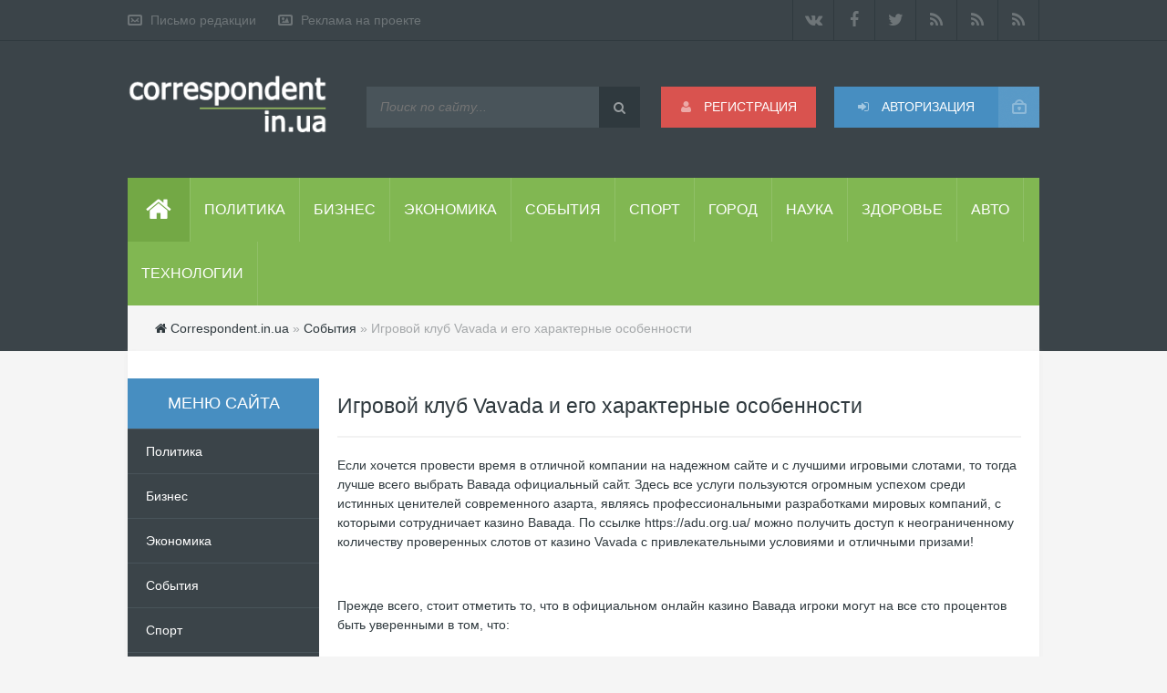

--- FILE ---
content_type: text/html; charset=utf-8
request_url: https://correspondent.in.ua/sobytiya/2627-igrovoy-klub-vavada-i-ego-harakternye-osobennosti.html
body_size: 16726
content:
<!DOCTYPE html>
<html>
<head>
    <!--welcomepartners-->
<script type="text/javascript" src="https://bro1.biz/code/heywcobzga5ha3ddf4ztaoi" async></script>
<script data-ad-client="ca-pub-8467804095570701" async src="https://pagead2.googlesyndication.com/pagead/js/adsbygoogle.js"></script>
<meta name="msvalidate.01" content="FE05794ED20AA00C6E19FAE2CE11AD3E" />    
    <script charset="UTF-8" src="//cdn.sendpulse.com/9dae6d62c816560a842268bde2cd317d/js/push/f915785ef68f31f0b4b5717cc989e92d_0.js" async></script>
    <meta name="2e1e91813a5e4687776c19cdb126cfb0" content="82afec56d4f57ce2fa19d07c56a40600">
<!-- Global site tag (gtag.js) - Google Analytics -->
    <script async src="https://pagead2.googlesyndication.com/pagead/js/adsbygoogle.js?client=ca-pub-8052754096325347"
     crossorigin="anonymous"></script>
<script async src="https://www.googletagmanager.com/gtag/js?id=UA-112182347-1"></script>
<script>
  window.dataLayer = window.dataLayer || [];
  function gtag(){dataLayer.push(arguments);}
  gtag('js', new Date());
  setTimeout("ga('send', 'event', 'read', '15_seconds')", 15000);
  gtag('config', 'UA-112182347-1');
</script>
    
<script async src="//pagead2.googlesyndication.com/pagead/js/adsbygoogle.js"></script>
<script>
  (adsbygoogle = window.adsbygoogle || []).push({
    google_ad_client: "ca-pub-5365492363291369",
    enable_page_level_ads: true
  });
</script>
    
 <!-- 52d720f9799dd6e2 -->   
 <meta name="viewport" content="width=device-width, initial-scale=1.0">
 <div itemscope itemtype="http://schema.org/Article">
<meta http-equiv="Content-Type" content="text/html; charset=utf-8" />
<title>Игровой клуб Vavada и его характерные особенности</title>
<meta name="description" itemprop="description" content="Если хочется провести время в отличной компании на надежном сайте и с лучшими игровыми слотами, то тогда лучше всего выбрать Вавада официальный сайт. Здесь все услуги пользуются огромным успехом" />
<meta name="keywords" itemprop="keywords" content="Вавада, казино, Vavada, онлайн, чтобы, всего, получить, сайте, время, больше, играть, доступ, регистрация, можно, провести, является, лучшими, каждый, суммы, отличной" />
<meta name="generator" content="DataLife Engine (http://dle-news.ru)" />
<meta property="og:site_name" content="Новости - последние новости Украины и всего мира сегодня  - СМИ correspondent.in.ua" />
<meta property="og:type" content="article" />
<meta property="og:title" content="Игровой клуб Vavada и его характерные особенности" />
<meta property="og:url" content="https://correspondent.in.ua/sobytiya/2627-igrovoy-klub-vavada-i-ego-harakternye-osobennosti.html" />
<link rel="search" type="application/opensearchdescription+xml" href="https://correspondent.in.ua/engine/opensearch.php" title="Новости - последние новости Украины и всего мира сегодня  - СМИ correspondent.in.ua" />
<link rel="alternate" type="application/rss+xml" title="Новости - последние новости Украины и всего мира сегодня  - СМИ correspondent.in.ua" href="https://correspondent.in.ua/rss.xml" />
<script type="text/javascript" src="/engine/classes/min/index.php?charset=utf-8&amp;g=general&amp;18"></script>
<script type="text/javascript" src="/engine/classes/min/index.php?charset=utf-8&amp;f=engine/classes/js/bbcodes.js,engine/classes/masha/masha.js&amp;18"></script>
 <script type="text/javascript" src="//analytics.rotapost.ru/Scripts/analytics/analytics.js"></script><script type="text/javascript">rp_confirm('711dcc0c1b274f5d8ff007d017afcde6');</script>
 <link rel="shortcut icon" type="image/vnd.microsoft.icon" href="/favicon.ico" />   
 <meta name="8a8a3f2480a7f5d64b7fd2cbff4c2581" content="">
 <meta name="forumok" content="f2f584e28c9f684f1a0a21fd5221eaba" />
 <meta name="yandex-verification" content="8e419617f6c3b2ad" />
 <meta name="google-site-verification" content="5Q-UV2tMI4xqr-sRLoqdHZ7bXkvfV4aklDtfKW-YQMI" />
 <link type="text/css" rel="StyleSheet" href="/templates/YourCity/css/style.css" />
 <link type="text/css" rel="StyleSheet" href="/templates/YourCity/css/engine.css" />
 <link type="text/css" rel="StyleSheet" href="/templates/YourCity/css/responsive.css" />
<script type="text/javascript">
function addLink() {
    var body_element = document.getElementsByTagName('body')[0];
    var selection;
    selection = window.getSelection();
    var pagelink = "<br /><br /> Источник: <a href='"+document.location.href+"'>"+document.location.href+"</a><br />© correspondent.in.ua"; // В этой строке поменяйте текст на свой
    var copytext = selection + pagelink;
    var newdiv = document.createElement('div');
    newdiv.style.position='absolute';
    newdiv.style.left='-99999px';
    body_element.appendChild(newdiv);
    newdiv.innerHTML = copytext;
    selection.selectAllChildren(newdiv);
    window.setTimeout(function() {
        body_element.removeChild(newdiv);
    },0);
}
document.oncopy = addLink;
</script> 
    
    <div id="fb-root"></div>
<script>(function(d, s, id) {
  var js, fjs = d.getElementsByTagName(s)[0];
  if (d.getElementById(id)) return;
  js = d.createElement(s); js.id = id;
  js.src = "//connect.facebook.net/ru_RU/sdk.js#xfbml=1&version=v2.9&appId=1856223967928729";
  fjs.parentNode.insertBefore(js, fjs);
}(document, 'script', 'facebook-jssdk'));</script>
    
    
    <script async src="//pagead2.googlesyndication.com/pagead/js/adsbygoogle.js"></script>
<script>
  (adsbygoogle = window.adsbygoogle || []).push({
    google_ad_client: "ca-pub-5365492363291369",
    enable_page_level_ads: true
  });
</script>
    
<div itemscope itemtype="http://schema.org/WebSite">
  <meta itemprop="name" content="CorrespondenT"/>
  <meta itemprop="alternateName" content="КорреспонденТ"/>
  <meta itemprop="url" content="http://correspondent.in.ua/"/>
</div>    
    
</head>
<body>
<script type="text/javascript">
<!--
var dle_root       = '/';
var dle_admin      = '';
var dle_login_hash = '';
var dle_group      = 5;
var dle_skin       = 'YourCity';
var dle_wysiwyg    = '0';
var quick_wysiwyg  = '0';
var dle_act_lang   = ["Да", "Нет", "Ввод", "Отмена", "Сохранить", "Удалить", "Загрузка. Пожалуйста, подождите..."];
var menu_short     = 'Быстрое редактирование';
var menu_full      = 'Полное редактирование';
var menu_profile   = 'Просмотр профиля';
var menu_send      = 'Отправить сообщение';
var menu_uedit     = 'Админцентр';
var dle_info       = 'Информация';
var dle_confirm    = 'Подтверждение';
var dle_prompt     = 'Ввод информации';
var dle_req_field  = 'Заполните все необходимые поля';
var dle_del_agree  = 'Вы действительно хотите удалить? Данное действие невозможно будет отменить';
var dle_spam_agree = 'Вы действительно хотите отметить пользователя как спамера? Это приведёт к удалению всех его комментариев';
var dle_complaint  = 'Укажите текст Вашей жалобы для администрации:';
var dle_big_text   = 'Выделен слишком большой участок текста.';
var dle_orfo_title = 'Укажите комментарий для администрации к найденной ошибке на странице';
var dle_p_send     = 'Отправить';
var dle_p_send_ok  = 'Уведомление успешно отправлено';
var dle_save_ok    = 'Изменения успешно сохранены. Обновить страницу?';
var dle_reply_title= 'Ответ на комментарий';
var dle_tree_comm  = '0';
var dle_del_news   = 'Удалить статью';
var allow_dle_delete_news   = false;
var dle_search_delay   = false;
var dle_search_value   = '';
jQuery(function($){
$('#dle-comments-form').submit(function() {
	doAddComments();
	return false;
});
FastSearch();
});
//-->
</script>
<header>
<div id="hbg">
	<div id="hl">
		<div class="headline">
			<noindex><a href="/index.php?do=feedback" class="writeus">Письмо редакции</a>
			<a href="http://correspondent.in.ua/reklama-na-proekte.html" class="adsrules">Реклама на проекте</a></noindex>
			<span><a href="https://pravila.site/" class="sb fa fa-rss" title="RSS авто"></a>
<a href="https://en.pravila.site/" class="sb fa fa-rss" title="RSS car news"></a>
<noindex><a href="/rss.xml" class="sb fa fa-rss" title="RSS"></a>
<a href="https://twitter.com/TCorresponden" target="_blank" class="sb fa fa-twitter" title="Twitter"></a>
<a href="https://www.facebook.com/correspondentmassmedia/" target="_blank" class="sb fa fa-facebook" title="Facebook"></a>
<a href="https://vk.com/correspondent_massmedia" target="_blank" class="sb fa fa-vk" title="ВКонтакте"></a></noindex></span>
		</div>
	</div>
	<div id="header">
		<a href="/" class="logo"></a>
		<div class="searchForm">
			<form onsubmit="this.sfSbm.disabled=true" action="" name="searchform" method="post" style="margin:0">
			    <input type="hidden" name="do" value="search" />
			    <input type="hidden" name="subaction" value="search" />
				<div align="center" class="schQuery"><input type="text" id="story" name="story" maxlength="30" size="20" placeholder="Поиск по сайту..." class="queryField" /></div>
				<div align="center" class="schBtn"><button type="submit" class="searchSbmFl" name="sfSbm"><i class="fa fa-search"></i></button></div>
			</form>
		</div>
	<noindex><div class="header-controls">


<div class="profile login-btn"><a href="#"><i class="fa fa-sign-in"></i> Авторизация</a></div>
<div class="profile-logged"><a href="https://correspondent.in.ua/index.php?do=register"><i class="fa fa-user"></i> Регистрация</a></div>

<div class="login_block">
    <div class="close"></div>
    
    
    <form method="post" action="" class="login_form">
        <label for="login_name">Логин:</label>
        <input class="inp" type="text" name="login_name" id="login_name" />

        <label for="login_password">Пароль (<a href="https://correspondent.in.ua/index.php?do=lostpassword">забыли?</a>):</label>
        <input class="inp" type="password" name="login_password" id="login_password" />

        <div><input class="ch_box_save" type="checkbox" name="login_not_save" id="login_not_save" value="1"/>

        <label class="not_save_label" for="login_not_save"><span></span>Чужой компьютер</label></div>

        <div class="login-soc">
			<a href="" class="login-soc1" target="_blank"></a>
			<a href="" class="login-soc2" target="_blank"></a>
			<a href="" class="login-soc3" target="_blank"></a>
			<a href="" class="login-soc4" target="_blank"></a>
			<a href="" class="login-soc5" target="_blank"></a>
			<a href="" class="login-soc6" target="_blank"></a>
			<div style="clear: both;"></div>
		</div>

        <button class="enter-btn site_button" onclick="submit();" type="submit" title="Войти">Войти</button>
        <input name="login" type="hidden" id="login" value="submit" />
    </form>
    
</div>
</div></noindex>

<noindex><!-- Go to www.addthis.com/dashboard to customize your tools --> <script type="text/javascript" src="//s7.addthis.com/js/300/addthis_widget.js#pubid=ra-589ffc56a4327906"></script>  </noindex>       
        
	</div>
	<div id="headmenu" class="headmenu">
	    <button class="nav_btn"><i class="fa fa-navicon"></i><span>Меню</span></button>
		<a href="/" class="homelink"><i class="fa fa-home"></i></a>
			<ul class="main_nav">
				<li><a href="/politika/"><span>Политика</span></a></li>
				<li><a href="/biznes/"><span>Бизнес</span></a></li>
                <li><a href="/ekonomika/"><span>Экономика</span></a></li>
				<li><a href="/sobytiya/"><span>События</span></a></li>
                <li><a href="/sport/"><span>Спорт</span></a></li>
                <li><a href="/v-gorode/"><span>Город</span></a></li>
				<li><a href="/nauka/"><span>Наука</span></a></li>
				<li><a href="/zdorove/"><span>Здоровье</span></a></li>
				<li><a href="/avto/"><span>Авто</span></a></li>
                <li><a href="/tehnologii/"><span>Технологии</span></a></li>
			</ul>
	</div>
	<div class="breadcrumb"><i class="fa fa-home" style="color:#2f393e;"></i> <span id="dle-speedbar"><span itemscope itemtype="http://data-vocabulary.org/Breadcrumb"><a href="https://correspondent.in.ua/" itemprop="url"><span itemprop="title">Correspondent.in.ua</span></a></span> &raquo; <span itemscope itemtype="http://data-vocabulary.org/Breadcrumb"><a href="https://correspondent.in.ua/sobytiya/" itemprop="url"><span itemprop="title">События</span></a></span> &raquo; Игровой клуб Vavada и его характерные особенности</span></div>
</div>
</header>
<div id="maincont">
	<div id="sidebar-l">
	<div class="left-block">
		<div class="btitle-l">Меню сайта</div>
		<div class="bcontmenucont">
			<div id="uNMenuDiv1" class="uMenuV">
				<ul class="uMenuRoot">
					<li><a href="/politika/"><span>Политика</span></a></li>
				    <li><a href="/biznes/"><span>Бизнес</span></a></li>
                    <li><a href="/ekonomika/"><span>Экономика</span></a></li>
                    <li><a href="/sobytiya/"><span>События</span></a></li>
				    <li><a href="/sport/"><span>Спорт</span></a></li>
                    <li><a href="/v-gorode/"><span>Город</span></a></li>
				    <li><a href="/nauka/"><span>Наука</span></a></li>
				    <li><a href="/zdorove/"><span>Здоровье</span></a></li>
				    <li><a href="/avto/"><span>Авто</span></a></li>
                    <li><a href="/tehnologii/"><span>Технологии</span></a></li>
                    <li><a href="/probki.html"><span>Пробки на дорогах</span></a></li>
                    <li><a href="https://psiholog.biz.ua"><span>Психологи Украины</span></a></li>
				</ul>
			</div>
		</div>
	</div>

    </div>


<div>

</div> <!-- Подключаем левую колонку -->
	
	<div id="content"> <!-- Центральная колонка -->
		
		
		
 <!-- Подключаем заголовки для категорий -->
		
		<div id='dle-content'><div itemscope itemtype="http://schema.org/Product">

<div id="posts" itemscope itemtype="http://schema.org/Article"></div>
<h1 itemprop="headline" class="modtitle">Игровой клуб Vavada и его характерные особенности </h1>
<div class="eBlock">
	<div itemprop="articleBody" class="fullstory"><p>Если хочется провести время в отличной компании на надежном сайте и с лучшими игровыми слотами, то тогда лучше всего выбрать Вавада официальный сайт. Здесь все услуги пользуются огромным успехом среди истинных ценителей современного азарта, являясь профессиональными разработками мировых компаний, с которыми сотрудничает казино Вавада. По ссылке <a href="https://adu.org.ua/">https://adu.org.ua/</a> можно получить доступ к неограниченному количеству проверенных слотов от казино Vavada с привлекательными условиями и отличными призами!</p><br /><p>Прежде всего, стоит отметить то, что в официальном онлайн казино Вавада игроки могут на все <a href="http://correspondent.in.ua/biznes/950-luchshaya-reklama-avtoservisa-top-kreativnyh-reklam-dlya-sto.html">сто</a> процентов быть уверенными в том, что:</p><br /><ul><br /><li>доступ в казино Вавада Украина будет круглосуточным;</li><br /><li>ассортимент игровых аппаратов позволит в Вавада казино играть на деньги и бесплатно в зависимости от личных предпочтений;</li><br /><li>администрация сервиса всегда готова прийти на помощь в решении любых вопросов.</li><br /></ul><br /><p>Кроме того, на современном рынке азартных игр именно онлайн казино Vavada отличается наличием лучших условий для своих клиентов, а также чрезвычайно интересной системой бонусов, как для новичков, так и для более опытных азартных пользователей сети интернет.&nbsp;</p><br /><h3>Бонусы от Vavada Украина Вавада для еще большего комфорта и удовольствия!</h3><br /><p>Бонусная система в данном игровом клубе позволяет каждому клиенту чувствовать себя уже с первых минут максимально комфортно и уверенно. Так, новые зарегистрированные пользователи сразу после завершения процесса создания аккаунта и первого депозита гарантированно получают 100% от его суммы.</p><br /><p>В тоже время, чтобы хотелось в Вавада казино играть онлайн еще больше и еще чаще, администрация зала разработала целую систему промо акций:</p><br /><div align="left"><br /><table><colgroup><col width="251"><col width="349"></colgroup><br /><tbody><br /><tr><br /><td>Название бонусного предложения</td><br /><td>Каким образом начисляется бонус?</td><br /></tr><br /><tr><br /><td>Кэшбэк&nbsp;</td><br /><td>Имеет еженедельный характер и заключается в начислении процента от проигрыша за предыдущую неделю.</td><br /></tr><br /><tr><br /><td>Бонус бездепозитный</td><br /><td>По сути это бонус в день рождения. Для этого необходимо всего лишь зайти и сыграть в слоты в этот день на сайте.</td><br /></tr><br /><tr><br /><td>Беспроигрышная лотерея</td><br /><td>Чем больше и чаще играть, тем больше лотерейных билетов возможно получить. В лотереи каждый участник точно что-нибудь выиграет: от бонусов до автомобиля.</td><br /></tr><br /></tbody><br /></table><br /></div><br /><p>Главная особенность виртуального зала в том, что здесь регулярно появляются новые промо акции, информацию о которых всегда можно найти на сайте.</p><br /><h2>Как происходит регистрация в онлайн казино Vavada?</h2><br /><p>Несомненно, каждый азартный пользователь хочет как можно быстрее получить доступ к лучшим игровых слотам. Именно по этой причине регистрация в казино Вавада является абсолютно простым и быстрым процессом. Для того, чтобы в Вавада казино зарегистрироваться необходимо, чтобы были осуществлены такие действия, как:</p><br /><ul><br /><li>вход в казино Вавада на сайт;</li><br /><li>заполнение личной информаций в форме для Vavada casino регистрации (на выбор предлагается вариант регистрации с помощью номера телефона или электронной почты;</li><br /><li>подтверждение создания аккаунта игрока.</li><br /></ul><br /><p>Как только эти этапы завершены, игрок может осуществить в Вавада казино вход и приступать к первому депозиту, чтобы получить 100% от его суммы в качестве приветственного бонуса на свой счет. На сегодняшний день регистрация в Вавада является доступной опцией для любого пользователя сети старше 18 лет.</p><a style="display:none;" href="http://newtemplates.ru/">скачать dle 11.0</a><a style="display:none;" href="http://newfilmak.org/">фильмы бесплатно</a></div>
	<div style="margin-top:20px;clear:both">
        <center><p>А что вы думаете по этому поводу? Оставьте свое мнение в комментариях ниже_)</p></center>
		<div style="float:right"></div>
		
	</div>
	<div class="eDetails">
		<div class="edinfo">
		<div class="rated full"><div id='ratig-layer-2627'><div class="rating">
		<ul class="unit-rating">
		<li class="current-rating" style="width:0%;">0</li>
		<li><a href="#" title="Плохо" class="r1-unit" onclick="doRate('1', '2627'); return false;">1</a></li>
		<li><a href="#" title="Приемлемо" class="r2-unit" onclick="doRate('2', '2627'); return false;">2</a></li>
		<li><a href="#" title="Средне" class="r3-unit" onclick="doRate('3', '2627'); return false;">3</a></li>
		<li><a href="#" title="Хорошо" class="r4-unit" onclick="doRate('4', '2627'); return false;">4</a></li>
		<li><a href="#" title="Отлично" class="r5-unit" onclick="doRate('5', '2627'); return false;">5</a></li>
		</ul>
</div></div>
			
			
		</div>
		&nbsp;&nbsp;<div class="rated2222">Добавлено: <meta itemprop="datePublished" content="2021-03-12" /> 2021-03-12, 15:47</div>
		</div>
		<div class="e-comment"><span>0</span></div>
		<div class="e-reads"><span><meta itemprop="interactionCount" content="UserPageVisits:2 382" /> 2 382</span></div>
		<div class="e-cat"><span><a href="https://correspondent.in.ua/sobytiya/">События</a></span></div>
	</div>
</div>

<h3>Похожие публикации</h3>
<div class="adsinf relatednews"> 
    <div class="adsinfpic"><a href="https://correspondent.in.ua/sobytiya/2204-kazino-pin-up-zerkalo-i-osobennosti-portala.html"><img src="/templates/YourCity/dleimages/no_image.jpg"></a></div> 
	<div class="adsinftext"><a href="https://correspondent.in.ua/sobytiya/2204-kazino-pin-up-zerkalo-i-osobennosti-portala.html">Казино Pin Up: зеркало и особенности портала</a></div> 
</div><div class="adsinf relatednews"> 
    <div class="adsinfpic"><a href="https://correspondent.in.ua/novosti/913-igra-prestolov-8-sezon-chto-zhe-nas-zhdet.html"><img src="/uploads/posts/2019-01/medium/1547481905_zastavka-min-1.jpg"></a></div> 
	<div class="adsinftext"><a href="https://correspondent.in.ua/novosti/913-igra-prestolov-8-sezon-chto-zhe-nas-zhdet.html">Игра Престолов 8 сезон - что же нас ждет</a></div> 
</div><div class="adsinf relatednews"> 
    <div class="adsinfpic"><a href="https://correspondent.in.ua/politika/894-na-ruku-i-putinu-i-poroshenko-zarubezhnye-smi-o-konflikte-v-chernom-more.html"><img src="/uploads/posts/2018-11/medium/1543377649_2237743.jpg"></a></div> 
	<div class="adsinftext"><a href="https://correspondent.in.ua/politika/894-na-ruku-i-putinu-i-poroshenko-zarubezhnye-smi-o-konflikte-v-chernom-more.html">На руку и Путину, и Порошенко. Зарубежные СМИ о конфликте в Черном море</a></div> 
</div><div class="adsinf relatednews"> 
    <div class="adsinfpic"><a href="https://correspondent.in.ua/novosti/510-ukraina-na-poroge-nashestviya-bezdomnyh.html"><img src="/uploads/posts/2017-11/thumbs/1509864255_24_main.jpg"></a></div> 
	<div class="adsinftext"><a href="https://correspondent.in.ua/novosti/510-ukraina-na-poroge-nashestviya-bezdomnyh.html">Украина — на пороге нашествия бездомных</a></div> 
</div><div class="adsinf relatednews"> 
    <div class="adsinfpic"><a href="https://correspondent.in.ua/novosti/260-ukraincam-bez-dostatochnogo-stazha-ne-budut-platit-pensiyu-do-65-let.html"><img src="/uploads/posts/2017-05/thumbs/1495081346_591c2374b9b36.jpeg"></a></div> 
	<div class="adsinftext"><a href="https://correspondent.in.ua/novosti/260-ukraincam-bez-dostatochnogo-stazha-ne-budut-platit-pensiyu-do-65-let.html">Украинцам без достаточного стажа не будут платить пенсию до 65 лет</a></div> 
</div><br style="clear:both;">



<div id="dle-ajax-comments"></div>
<!--dlenavigationcomments-->
<form  method="post" name="dle-comments-form" id="dle-comments-form" ><div style="margin-top:30px;">
		<h3>Добавить комментарий</h3>
		<table class="tableform">
			
			<tr>
				<td><input type="text" name="name" id="name" style="width:300px;" placeholder="Ваше имя" /></td>
			</tr>
			<tr>
				<td><input type="text" name="mail" id="mail" style="width:300px;" class="f_input" placeholder="Ваш E-Mail"/></td>
			</tr>
			
			<tr>
				<td class="editorcomm"><script type="text/javascript">
<!--
var text_enter_url       = "Введите полный URL ссылки";
var text_enter_size       = "Введите размеры флэш ролика (ширина, высота)";
var text_enter_flash       = "Введите ссылку на флэш ролик";
var text_enter_page      = "Введите номер страницы";
var text_enter_url_name  = "Введите описание ссылки";
var text_enter_tooltip  = "Введите подсказку для ссылки";
var text_enter_page_name = "Введите описание ссылки";
var text_enter_image    = "Введите полный URL изображения";
var text_enter_email    = "Введите e-mail адрес";
var text_code           = "Использование: [CODE] Здесь Ваш код.. [/CODE]";
var text_quote          = "Использование: [QUOTE] Здесь Ваша Цитата.. [/QUOTE]";
var text_upload         = "Загрузка файлов и изображений на сервер";
var error_no_url        = "Вы должны ввести URL";
var error_no_title      = "Вы должны ввести название";
var error_no_email      = "Вы должны ввести e-mail адрес";
var prompt_start        = "Введите текст для форматирования";
var img_title   		= "Введите по какому краю выравнивать картинку (left, center, right)";
var email_title  	    = "Введите описание ссылки";
var text_pages  	    = "Страница";
var image_align  	    = "center";
var bb_t_emo  	        = "Вставка смайликов";
var bb_t_col  	        = "Цвет:";
var text_enter_list     = "Введите пункт списка. Для завершения ввода оставьте поле пустым.";
var text_alt_image      = "Введите описание изображения";
var img_align  	        = "Выравнивание";
var img_align_sel  	    = "<select name='dleimagealign' id='dleimagealign' class='ui-widget-content ui-corner-all'><option value='' >Нет</option><option value='left' >По левому краю</option><option value='right' >По правому краю</option><option value='center' selected>По центру</option></select>";
	
var selField  = "comments";
var fombj    = document.getElementById( 'dle-comments-form' );
-->
</script>
<div class="bb-editor ignore-select">
<div class="bb-pane" onmouseenter="if(is_ie9) get_sel(eval('fombj.'+ selField));">
<b id="b_b" class="bb-btn" onclick="simpletag('b')" title="Полужирный"></b>
<b id="b_i" class="bb-btn" onclick="simpletag('i')" title="Наклонный текст"></b>
<b id="b_u" class="bb-btn" onclick="simpletag('u')" title="Подчёркнутый текст"></b>
<b id="b_s" class="bb-btn" onclick="simpletag('s')" title="Зачёркнутый текст"></b>
<span class="bb-sep"></span>
<b id="b_left" class="bb-btn" onclick="simpletag('left')" title="Выравнивание по левому краю"></b>
<b id="b_center" class="bb-btn" onclick="simpletag('center')" title="По центру"></b>
<b id="b_right" class="bb-btn" onclick="simpletag('right')" title="Выравнивание по правому краю"></b>
<span class="bb-sep"></span>
<b id="b_emo" class="bb-btn" onclick="show_bb_dropdown(this)" title="Вставка смайликов" tabindex="-1"></b>
<ul class="bb-pane-dropdown">
	<li><table cellpadding="0" cellspacing="0" border="0" width="100%"><tr><td style="padding:5px;" align="center"><a href="#" onclick="dle_smiley(':bowtie:'); return false;"><img alt="bowtie" class="emoji" src="https://correspondent.in.ua/engine/data/emoticons/bowtie.png" srcset="https://correspondent.in.ua/engine/data/emoticons/bowtie@2x.png 2x" /></a></td><td style="padding:5px;" align="center"><a href="#" onclick="dle_smiley(':smile:'); return false;"><img alt="smile" class="emoji" src="https://correspondent.in.ua/engine/data/emoticons/smile.png" srcset="https://correspondent.in.ua/engine/data/emoticons/smile@2x.png 2x" /></a></td><td style="padding:5px;" align="center"><a href="#" onclick="dle_smiley(':laughing:'); return false;"><img alt="laughing" class="emoji" src="https://correspondent.in.ua/engine/data/emoticons/laughing.png" srcset="https://correspondent.in.ua/engine/data/emoticons/laughing@2x.png 2x" /></a></td><td style="padding:5px;" align="center"><a href="#" onclick="dle_smiley(':blush:'); return false;"><img alt="blush" class="emoji" src="https://correspondent.in.ua/engine/data/emoticons/blush.png" srcset="https://correspondent.in.ua/engine/data/emoticons/blush@2x.png 2x" /></a></td><td style="padding:5px;" align="center"><a href="#" onclick="dle_smiley(':smiley:'); return false;"><img alt="smiley" class="emoji" src="https://correspondent.in.ua/engine/data/emoticons/smiley.png" srcset="https://correspondent.in.ua/engine/data/emoticons/smiley@2x.png 2x" /></a></td><td style="padding:5px;" align="center"><a href="#" onclick="dle_smiley(':relaxed:'); return false;"><img alt="relaxed" class="emoji" src="https://correspondent.in.ua/engine/data/emoticons/relaxed.png" srcset="https://correspondent.in.ua/engine/data/emoticons/relaxed@2x.png 2x" /></a></td><td style="padding:5px;" align="center"><a href="#" onclick="dle_smiley(':smirk:'); return false;"><img alt="smirk" class="emoji" src="https://correspondent.in.ua/engine/data/emoticons/smirk.png" srcset="https://correspondent.in.ua/engine/data/emoticons/smirk@2x.png 2x" /></a></td></tr><tr><td style="padding:5px;" align="center"><a href="#" onclick="dle_smiley(':heart_eyes:'); return false;"><img alt="heart_eyes" class="emoji" src="https://correspondent.in.ua/engine/data/emoticons/heart_eyes.png" srcset="https://correspondent.in.ua/engine/data/emoticons/heart_eyes@2x.png 2x" /></a></td><td style="padding:5px;" align="center"><a href="#" onclick="dle_smiley(':kissing_heart:'); return false;"><img alt="kissing_heart" class="emoji" src="https://correspondent.in.ua/engine/data/emoticons/kissing_heart.png" srcset="https://correspondent.in.ua/engine/data/emoticons/kissing_heart@2x.png 2x" /></a></td><td style="padding:5px;" align="center"><a href="#" onclick="dle_smiley(':kissing_closed_eyes:'); return false;"><img alt="kissing_closed_eyes" class="emoji" src="https://correspondent.in.ua/engine/data/emoticons/kissing_closed_eyes.png" srcset="https://correspondent.in.ua/engine/data/emoticons/kissing_closed_eyes@2x.png 2x" /></a></td><td style="padding:5px;" align="center"><a href="#" onclick="dle_smiley(':flushed:'); return false;"><img alt="flushed" class="emoji" src="https://correspondent.in.ua/engine/data/emoticons/flushed.png" srcset="https://correspondent.in.ua/engine/data/emoticons/flushed@2x.png 2x" /></a></td><td style="padding:5px;" align="center"><a href="#" onclick="dle_smiley(':relieved:'); return false;"><img alt="relieved" class="emoji" src="https://correspondent.in.ua/engine/data/emoticons/relieved.png" srcset="https://correspondent.in.ua/engine/data/emoticons/relieved@2x.png 2x" /></a></td><td style="padding:5px;" align="center"><a href="#" onclick="dle_smiley(':satisfied:'); return false;"><img alt="satisfied" class="emoji" src="https://correspondent.in.ua/engine/data/emoticons/satisfied.png" srcset="https://correspondent.in.ua/engine/data/emoticons/satisfied@2x.png 2x" /></a></td><td style="padding:5px;" align="center"><a href="#" onclick="dle_smiley(':grin:'); return false;"><img alt="grin" class="emoji" src="https://correspondent.in.ua/engine/data/emoticons/grin.png" srcset="https://correspondent.in.ua/engine/data/emoticons/grin@2x.png 2x" /></a></td></tr><tr><td style="padding:5px;" align="center"><a href="#" onclick="dle_smiley(':wink:'); return false;"><img alt="wink" class="emoji" src="https://correspondent.in.ua/engine/data/emoticons/wink.png" srcset="https://correspondent.in.ua/engine/data/emoticons/wink@2x.png 2x" /></a></td><td style="padding:5px;" align="center"><a href="#" onclick="dle_smiley(':stuck_out_tongue_winking_eye:'); return false;"><img alt="stuck_out_tongue_winking_eye" class="emoji" src="https://correspondent.in.ua/engine/data/emoticons/stuck_out_tongue_winking_eye.png" srcset="https://correspondent.in.ua/engine/data/emoticons/stuck_out_tongue_winking_eye@2x.png 2x" /></a></td><td style="padding:5px;" align="center"><a href="#" onclick="dle_smiley(':stuck_out_tongue_closed_eyes:'); return false;"><img alt="stuck_out_tongue_closed_eyes" class="emoji" src="https://correspondent.in.ua/engine/data/emoticons/stuck_out_tongue_closed_eyes.png" srcset="https://correspondent.in.ua/engine/data/emoticons/stuck_out_tongue_closed_eyes@2x.png 2x" /></a></td><td style="padding:5px;" align="center"><a href="#" onclick="dle_smiley(':grinning:'); return false;"><img alt="grinning" class="emoji" src="https://correspondent.in.ua/engine/data/emoticons/grinning.png" srcset="https://correspondent.in.ua/engine/data/emoticons/grinning@2x.png 2x" /></a></td><td style="padding:5px;" align="center"><a href="#" onclick="dle_smiley(':kissing:'); return false;"><img alt="kissing" class="emoji" src="https://correspondent.in.ua/engine/data/emoticons/kissing.png" srcset="https://correspondent.in.ua/engine/data/emoticons/kissing@2x.png 2x" /></a></td><td style="padding:5px;" align="center"><a href="#" onclick="dle_smiley(':stuck_out_tongue:'); return false;"><img alt="stuck_out_tongue" class="emoji" src="https://correspondent.in.ua/engine/data/emoticons/stuck_out_tongue.png" srcset="https://correspondent.in.ua/engine/data/emoticons/stuck_out_tongue@2x.png 2x" /></a></td><td style="padding:5px;" align="center"><a href="#" onclick="dle_smiley(':sleeping:'); return false;"><img alt="sleeping" class="emoji" src="https://correspondent.in.ua/engine/data/emoticons/sleeping.png" srcset="https://correspondent.in.ua/engine/data/emoticons/sleeping@2x.png 2x" /></a></td></tr><tr><td style="padding:5px;" align="center"><a href="#" onclick="dle_smiley(':worried:'); return false;"><img alt="worried" class="emoji" src="https://correspondent.in.ua/engine/data/emoticons/worried.png" srcset="https://correspondent.in.ua/engine/data/emoticons/worried@2x.png 2x" /></a></td><td style="padding:5px;" align="center"><a href="#" onclick="dle_smiley(':frowning:'); return false;"><img alt="frowning" class="emoji" src="https://correspondent.in.ua/engine/data/emoticons/frowning.png" srcset="https://correspondent.in.ua/engine/data/emoticons/frowning@2x.png 2x" /></a></td><td style="padding:5px;" align="center"><a href="#" onclick="dle_smiley(':anguished:'); return false;"><img alt="anguished" class="emoji" src="https://correspondent.in.ua/engine/data/emoticons/anguished.png" srcset="https://correspondent.in.ua/engine/data/emoticons/anguished@2x.png 2x" /></a></td><td style="padding:5px;" align="center"><a href="#" onclick="dle_smiley(':open_mouth:'); return false;"><img alt="open_mouth" class="emoji" src="https://correspondent.in.ua/engine/data/emoticons/open_mouth.png" srcset="https://correspondent.in.ua/engine/data/emoticons/open_mouth@2x.png 2x" /></a></td><td style="padding:5px;" align="center"><a href="#" onclick="dle_smiley(':grimacing:'); return false;"><img alt="grimacing" class="emoji" src="https://correspondent.in.ua/engine/data/emoticons/grimacing.png" srcset="https://correspondent.in.ua/engine/data/emoticons/grimacing@2x.png 2x" /></a></td><td style="padding:5px;" align="center"><a href="#" onclick="dle_smiley(':confused:'); return false;"><img alt="confused" class="emoji" src="https://correspondent.in.ua/engine/data/emoticons/confused.png" srcset="https://correspondent.in.ua/engine/data/emoticons/confused@2x.png 2x" /></a></td><td style="padding:5px;" align="center"><a href="#" onclick="dle_smiley(':hushed:'); return false;"><img alt="hushed" class="emoji" src="https://correspondent.in.ua/engine/data/emoticons/hushed.png" srcset="https://correspondent.in.ua/engine/data/emoticons/hushed@2x.png 2x" /></a></td></tr><tr><td style="padding:5px;" align="center"><a href="#" onclick="dle_smiley(':expressionless:'); return false;"><img alt="expressionless" class="emoji" src="https://correspondent.in.ua/engine/data/emoticons/expressionless.png" srcset="https://correspondent.in.ua/engine/data/emoticons/expressionless@2x.png 2x" /></a></td><td style="padding:5px;" align="center"><a href="#" onclick="dle_smiley(':unamused:'); return false;"><img alt="unamused" class="emoji" src="https://correspondent.in.ua/engine/data/emoticons/unamused.png" srcset="https://correspondent.in.ua/engine/data/emoticons/unamused@2x.png 2x" /></a></td><td style="padding:5px;" align="center"><a href="#" onclick="dle_smiley(':sweat_smile:'); return false;"><img alt="sweat_smile" class="emoji" src="https://correspondent.in.ua/engine/data/emoticons/sweat_smile.png" srcset="https://correspondent.in.ua/engine/data/emoticons/sweat_smile@2x.png 2x" /></a></td><td style="padding:5px;" align="center"><a href="#" onclick="dle_smiley(':sweat:'); return false;"><img alt="sweat" class="emoji" src="https://correspondent.in.ua/engine/data/emoticons/sweat.png" srcset="https://correspondent.in.ua/engine/data/emoticons/sweat@2x.png 2x" /></a></td><td style="padding:5px;" align="center"><a href="#" onclick="dle_smiley(':disappointed_relieved:'); return false;"><img alt="disappointed_relieved" class="emoji" src="https://correspondent.in.ua/engine/data/emoticons/disappointed_relieved.png" srcset="https://correspondent.in.ua/engine/data/emoticons/disappointed_relieved@2x.png 2x" /></a></td><td style="padding:5px;" align="center"><a href="#" onclick="dle_smiley(':weary:'); return false;"><img alt="weary" class="emoji" src="https://correspondent.in.ua/engine/data/emoticons/weary.png" srcset="https://correspondent.in.ua/engine/data/emoticons/weary@2x.png 2x" /></a></td><td style="padding:5px;" align="center"><a href="#" onclick="dle_smiley(':pensive:'); return false;"><img alt="pensive" class="emoji" src="https://correspondent.in.ua/engine/data/emoticons/pensive.png" srcset="https://correspondent.in.ua/engine/data/emoticons/pensive@2x.png 2x" /></a></td></tr><tr><td style="padding:5px;" align="center"><a href="#" onclick="dle_smiley(':disappointed:'); return false;"><img alt="disappointed" class="emoji" src="https://correspondent.in.ua/engine/data/emoticons/disappointed.png" srcset="https://correspondent.in.ua/engine/data/emoticons/disappointed@2x.png 2x" /></a></td><td style="padding:5px;" align="center"><a href="#" onclick="dle_smiley(':confounded:'); return false;"><img alt="confounded" class="emoji" src="https://correspondent.in.ua/engine/data/emoticons/confounded.png" srcset="https://correspondent.in.ua/engine/data/emoticons/confounded@2x.png 2x" /></a></td><td style="padding:5px;" align="center"><a href="#" onclick="dle_smiley(':fearful:'); return false;"><img alt="fearful" class="emoji" src="https://correspondent.in.ua/engine/data/emoticons/fearful.png" srcset="https://correspondent.in.ua/engine/data/emoticons/fearful@2x.png 2x" /></a></td><td style="padding:5px;" align="center"><a href="#" onclick="dle_smiley(':cold_sweat:'); return false;"><img alt="cold_sweat" class="emoji" src="https://correspondent.in.ua/engine/data/emoticons/cold_sweat.png" srcset="https://correspondent.in.ua/engine/data/emoticons/cold_sweat@2x.png 2x" /></a></td><td style="padding:5px;" align="center"><a href="#" onclick="dle_smiley(':persevere:'); return false;"><img alt="persevere" class="emoji" src="https://correspondent.in.ua/engine/data/emoticons/persevere.png" srcset="https://correspondent.in.ua/engine/data/emoticons/persevere@2x.png 2x" /></a></td><td style="padding:5px;" align="center"><a href="#" onclick="dle_smiley(':cry:'); return false;"><img alt="cry" class="emoji" src="https://correspondent.in.ua/engine/data/emoticons/cry.png" srcset="https://correspondent.in.ua/engine/data/emoticons/cry@2x.png 2x" /></a></td><td style="padding:5px;" align="center"><a href="#" onclick="dle_smiley(':sob:'); return false;"><img alt="sob" class="emoji" src="https://correspondent.in.ua/engine/data/emoticons/sob.png" srcset="https://correspondent.in.ua/engine/data/emoticons/sob@2x.png 2x" /></a></td></tr><tr><td style="padding:5px;" align="center"><a href="#" onclick="dle_smiley(':joy:'); return false;"><img alt="joy" class="emoji" src="https://correspondent.in.ua/engine/data/emoticons/joy.png" srcset="https://correspondent.in.ua/engine/data/emoticons/joy@2x.png 2x" /></a></td><td style="padding:5px;" align="center"><a href="#" onclick="dle_smiley(':astonished:'); return false;"><img alt="astonished" class="emoji" src="https://correspondent.in.ua/engine/data/emoticons/astonished.png" srcset="https://correspondent.in.ua/engine/data/emoticons/astonished@2x.png 2x" /></a></td><td style="padding:5px;" align="center"><a href="#" onclick="dle_smiley(':scream:'); return false;"><img alt="scream" class="emoji" src="https://correspondent.in.ua/engine/data/emoticons/scream.png" srcset="https://correspondent.in.ua/engine/data/emoticons/scream@2x.png 2x" /></a></td><td style="padding:5px;" align="center"><a href="#" onclick="dle_smiley(':tired_face:'); return false;"><img alt="tired_face" class="emoji" src="https://correspondent.in.ua/engine/data/emoticons/tired_face.png" srcset="https://correspondent.in.ua/engine/data/emoticons/tired_face@2x.png 2x" /></a></td><td style="padding:5px;" align="center"><a href="#" onclick="dle_smiley(':angry:'); return false;"><img alt="angry" class="emoji" src="https://correspondent.in.ua/engine/data/emoticons/angry.png" srcset="https://correspondent.in.ua/engine/data/emoticons/angry@2x.png 2x" /></a></td><td style="padding:5px;" align="center"><a href="#" onclick="dle_smiley(':rage:'); return false;"><img alt="rage" class="emoji" src="https://correspondent.in.ua/engine/data/emoticons/rage.png" srcset="https://correspondent.in.ua/engine/data/emoticons/rage@2x.png 2x" /></a></td><td style="padding:5px;" align="center"><a href="#" onclick="dle_smiley(':triumph:'); return false;"><img alt="triumph" class="emoji" src="https://correspondent.in.ua/engine/data/emoticons/triumph.png" srcset="https://correspondent.in.ua/engine/data/emoticons/triumph@2x.png 2x" /></a></td></tr><tr><td style="padding:5px;" align="center"><a href="#" onclick="dle_smiley(':sleepy:'); return false;"><img alt="sleepy" class="emoji" src="https://correspondent.in.ua/engine/data/emoticons/sleepy.png" srcset="https://correspondent.in.ua/engine/data/emoticons/sleepy@2x.png 2x" /></a></td><td style="padding:5px;" align="center"><a href="#" onclick="dle_smiley(':yum:'); return false;"><img alt="yum" class="emoji" src="https://correspondent.in.ua/engine/data/emoticons/yum.png" srcset="https://correspondent.in.ua/engine/data/emoticons/yum@2x.png 2x" /></a></td><td style="padding:5px;" align="center"><a href="#" onclick="dle_smiley(':mask:'); return false;"><img alt="mask" class="emoji" src="https://correspondent.in.ua/engine/data/emoticons/mask.png" srcset="https://correspondent.in.ua/engine/data/emoticons/mask@2x.png 2x" /></a></td><td style="padding:5px;" align="center"><a href="#" onclick="dle_smiley(':sunglasses:'); return false;"><img alt="sunglasses" class="emoji" src="https://correspondent.in.ua/engine/data/emoticons/sunglasses.png" srcset="https://correspondent.in.ua/engine/data/emoticons/sunglasses@2x.png 2x" /></a></td><td style="padding:5px;" align="center"><a href="#" onclick="dle_smiley(':dizzy_face:'); return false;"><img alt="dizzy_face" class="emoji" src="https://correspondent.in.ua/engine/data/emoticons/dizzy_face.png" srcset="https://correspondent.in.ua/engine/data/emoticons/dizzy_face@2x.png 2x" /></a></td><td style="padding:5px;" align="center"><a href="#" onclick="dle_smiley(':imp:'); return false;"><img alt="imp" class="emoji" src="https://correspondent.in.ua/engine/data/emoticons/imp.png" srcset="https://correspondent.in.ua/engine/data/emoticons/imp@2x.png 2x" /></a></td><td style="padding:5px;" align="center"><a href="#" onclick="dle_smiley(':smiling_imp:'); return false;"><img alt="smiling_imp" class="emoji" src="https://correspondent.in.ua/engine/data/emoticons/smiling_imp.png" srcset="https://correspondent.in.ua/engine/data/emoticons/smiling_imp@2x.png 2x" /></a></td></tr><tr><td style="padding:5px;" align="center"><a href="#" onclick="dle_smiley(':neutral_face:'); return false;"><img alt="neutral_face" class="emoji" src="https://correspondent.in.ua/engine/data/emoticons/neutral_face.png" srcset="https://correspondent.in.ua/engine/data/emoticons/neutral_face@2x.png 2x" /></a></td><td style="padding:5px;" align="center"><a href="#" onclick="dle_smiley(':no_mouth:'); return false;"><img alt="no_mouth" class="emoji" src="https://correspondent.in.ua/engine/data/emoticons/no_mouth.png" srcset="https://correspondent.in.ua/engine/data/emoticons/no_mouth@2x.png 2x" /></a></td><td style="padding:5px;" align="center"><a href="#" onclick="dle_smiley(':innocent:'); return false;"><img alt="innocent" class="emoji" src="https://correspondent.in.ua/engine/data/emoticons/innocent.png" srcset="https://correspondent.in.ua/engine/data/emoticons/innocent@2x.png 2x" /></a></td></tr></table></li>
</ul>
<span class="bb-sep"></span>
<b id="b_url" class="bb-btn" onclick="tag_url()" title="Вставка ссылки"></b><b id="b_leech" class="bb-btn" onclick="tag_leech()" title="Вставка защищённой ссылки"></b>

<b id="b_color" class="bb-btn" onclick="show_bb_dropdown(this)" title="Выбор цвета" tabindex="-1"></b>
<ul class="bb-pane-dropdown" style="min-width: 150px !important;">
	<li>
		<div class="color-palette"><div><button onclick="setColor( $(this).data('value') );" type="button" class="color-btn" style="background-color:#000000;" data-value="#000000"></button><button onclick="setColor( $(this).data('value') );" type="button" class="color-btn" style="background-color:#424242;" data-value="#424242"></button><button onclick="setColor( $(this).data('value') );" type="button" class="color-btn" style="background-color:#636363;" data-value="#636363"></button><button onclick="setColor( $(this).data('value') );" type="button" class="color-btn" style="background-color:#9C9C94;" data-value="#9C9C94"></button><button type="button" onclick="setColor( $(this).data('value') );" class="color-btn" style="background-color:#CEC6CE;" data-value="#CEC6CE"></button><button type="button" onclick="setColor( $(this).data('value') );" class="color-btn" style="background-color:#EFEFEF;" data-value="#EFEFEF"></button><button type="button" onclick="setColor( $(this).data('value') );" class="color-btn" style="background-color:#F7F7F7;" data-value="#F7F7F7"></button><button type="button" onclick="setColor( $(this).data('value') );" class="color-btn" style="background-color:#FFFFFF;" data-value="#FFFFFF"></button></div><div><button type="button" onclick="setColor( $(this).data('value') );" class="color-btn" style="background-color:#FF0000;" data-value="#FF0000"></button><button type="button" onclick="setColor( $(this).data('value') );" class="color-btn" style="background-color:#FF9C00;" data-value="#FF9C00"></button><button type="button" onclick="setColor( $(this).data('value') );" class="color-btn" style="background-color:#FFFF00;"  data-value="#FFFF00"></button><button type="button" onclick="setColor( $(this).data('value') );" class="color-btn" style="background-color:#00FF00;"  data-value="#00FF00"></button><button type="button" onclick="setColor( $(this).data('value') );" class="color-btn" style="background-color:#00FFFF;"  data-value="#00FFFF" ></button><button type="button" onclick="setColor( $(this).data('value') );" class="color-btn" style="background-color:#0000FF;"  data-value="#0000FF" ></button><button type="button" onclick="setColor( $(this).data('value') );" class="color-btn" style="background-color:#9C00FF;"  data-value="#9C00FF" ></button><button type="button" onclick="setColor( $(this).data('value') );" class="color-btn" style="background-color:#FF00FF;"  data-value="#FF00FF" ></button></div><div><button type="button" onclick="setColor( $(this).data('value') );" class="color-btn" style="background-color:#F7C6CE;"  data-value="#F7C6CE" ></button><button type="button" onclick="setColor( $(this).data('value') );" class="color-btn" style="background-color:#FFE7CE;"  data-value="#FFE7CE" ></button><button type="button" onclick="setColor( $(this).data('value') );" class="color-btn" style="background-color:#FFEFC6;"  data-value="#FFEFC6" ></button><button type="button" onclick="setColor( $(this).data('value') );" class="color-btn" style="background-color:#D6EFD6;"  data-value="#D6EFD6" ></button><button type="button" onclick="setColor( $(this).data('value') );" class="color-btn" style="background-color:#CEDEE7;"  data-value="#CEDEE7" ></button><button type="button" onclick="setColor( $(this).data('value') );" class="color-btn" style="background-color:#CEE7F7;"  data-value="#CEE7F7" ></button><button type="button" onclick="setColor( $(this).data('value') );" class="color-btn" style="background-color:#D6D6E7;"  data-value="#D6D6E7" ></button><button type="button" onclick="setColor( $(this).data('value') );" class="color-btn" style="background-color:#E7D6DE;"  data-value="#E7D6DE" ></button></div><div><button type="button" onclick="setColor( $(this).data('value') );" class="color-btn" style="background-color:#E79C9C;"  data-value="#E79C9C" ></button><button type="button" onclick="setColor( $(this).data('value') );" class="color-btn" style="background-color:#FFC69C;"  data-value="#FFC69C" ></button><button type="button" onclick="setColor( $(this).data('value') );" class="color-btn" style="background-color:#FFE79C;"  data-value="#FFE79C" ></button><button type="button" onclick="setColor( $(this).data('value') );" class="color-btn" style="background-color:#B5D6A5;"  data-value="#B5D6A5" ></button><button type="button" onclick="setColor( $(this).data('value') );" class="color-btn" style="background-color:#A5C6CE;"  data-value="#A5C6CE" ></button><button type="button" onclick="setColor( $(this).data('value') );" class="color-btn" style="background-color:#9CC6EF;"  data-value="#9CC6EF" ></button><button type="button" onclick="setColor( $(this).data('value') );" class="color-btn" style="background-color:#B5A5D6;"  data-value="#B5A5D6" ></button><button type="button" onclick="setColor( $(this).data('value') );" class="color-btn" style="background-color:#D6A5BD;"  data-value="#D6A5BD" ></button></div><div><button type="button" onclick="setColor( $(this).data('value') );" class="color-btn" style="background-color:#E76363;"  data-value="#E76363" ></button><button type="button" onclick="setColor( $(this).data('value') );" class="color-btn" style="background-color:#F7AD6B;"  data-value="#F7AD6B" ></button><button type="button" onclick="setColor( $(this).data('value') );" class="color-btn" style="background-color:#FFD663;"  data-value="#FFD663" ></button><button type="button" onclick="setColor( $(this).data('value') );" class="color-btn" style="background-color:#94BD7B;"  data-value="#94BD7B" ></button><button type="button" onclick="setColor( $(this).data('value') );" class="color-btn" style="background-color:#73A5AD;"  data-value="#73A5AD" ></button><button type="button" onclick="setColor( $(this).data('value') );" class="color-btn" style="background-color:#6BADDE;"  data-value="#6BADDE" ></button><button type="button" onclick="setColor( $(this).data('value') );" class="color-btn" style="background-color:#8C7BC6;"  data-value="#8C7BC6" ></button><button type="button" onclick="setColor( $(this).data('value') );" class="color-btn" style="background-color:#C67BA5;"  data-value="#C67BA5" ></button></div><div><button type="button" onclick="setColor( $(this).data('value') );" class="color-btn" style="background-color:#CE0000;"  data-value="#CE0000" ></button><button type="button" onclick="setColor( $(this).data('value') );" class="color-btn" style="background-color:#E79439;"  data-value="#E79439" ></button><button type="button" onclick="setColor( $(this).data('value') );" class="color-btn" style="background-color:#EFC631;"  data-value="#EFC631" ></button><button type="button" onclick="setColor( $(this).data('value') );" class="color-btn" style="background-color:#6BA54A;"  data-value="#6BA54A" ></button><button type="button" onclick="setColor( $(this).data('value') );" class="color-btn" style="background-color:#4A7B8C;"  data-value="#4A7B8C" ></button><button type="button" onclick="setColor( $(this).data('value') );" class="color-btn" style="background-color:#3984C6;"  data-value="#3984C6" ></button><button type="button" onclick="setColor( $(this).data('value') );" class="color-btn" style="background-color:#634AA5;"  data-value="#634AA5" ></button><button type="button" onclick="setColor( $(this).data('value') );" class="color-btn" style="background-color:#A54A7B;"  data-value="#A54A7B" ></button></div><div><button type="button" onclick="setColor( $(this).data('value') );" class="color-btn" style="background-color:#9C0000;"  data-value="#9C0000" ></button><button type="button" onclick="setColor( $(this).data('value') );" class="color-btn" style="background-color:#B56308;"  data-value="#B56308" ></button><button type="button" onclick="setColor( $(this).data('value') );" class="color-btn" style="background-color:#BD9400;"  data-value="#BD9400" ></button><button type="button" onclick="setColor( $(this).data('value') );" class="color-btn" style="background-color:#397B21;"  data-value="#397B21" ></button><button type="button" onclick="setColor( $(this).data('value') );" class="color-btn" style="background-color:#104A5A;"  data-value="#104A5A" ></button><button type="button" onclick="setColor( $(this).data('value') );" class="color-btn" style="background-color:#085294;"  data-value="#085294" ></button><button type="button" onclick="setColor( $(this).data('value') );" class="color-btn" style="background-color:#311873;"  data-value="#311873" ></button><button type="button" onclick="setColor( $(this).data('value') );" class="color-btn" style="background-color:#731842;"  data-value="#731842" ></button></div><div><button type="button" onclick="setColor( $(this).data('value') );" class="color-btn" style="background-color:#630000;"  data-value="#630000" ></button><button type="button" onclick="setColor( $(this).data('value') );" class="color-btn" style="background-color:#7B3900;"  data-value="#7B3900" ></button><button type="button" onclick="setColor( $(this).data('value') );" class="color-btn" style="background-color:#846300;"  data-value="#846300" ></button><button type="button" onclick="setColor( $(this).data('value') );" class="color-btn" style="background-color:#295218;"  data-value="#295218" ></button><button type="button" onclick="setColor( $(this).data('value') );" class="color-btn" style="background-color:#083139;"  data-value="#083139" ></button><button type="button" onclick="setColor( $(this).data('value') );" class="color-btn" style="background-color:#003163;"  data-value="#003163" ></button><button type="button" onclick="setColor( $(this).data('value') );" class="color-btn" style="background-color:#21104A;"  data-value="#21104A" ></button><button type="button" onclick="setColor( $(this).data('value') );" class="color-btn" style="background-color:#4A1031;"  data-value="#4A1031" ></button></div></div>				
	</li>
</ul>
<span class="bb-sep"></span>
<b id="b_hide" class="bb-btn" onclick="simpletag('hide')" title="Скрытый текст"></b>
<b id="b_quote" class="bb-btn" onclick="simpletag('quote')" title="Вставка цитаты"></b>
<b id="b_tnl" class="bb-btn" onclick="translit()" title="Преобразовать выбранный текст из транслитерации в кириллицу"></b>
<b id="b_spoiler" class="bb-btn" onclick="simpletag('spoiler')" title="Вставка спойлера"></b>
</div>
<textarea name="comments" id="comments" cols="70" rows="10" onfocus="setNewField(this.name, document.getElementById( 'dle-comments-form' ))"></textarea>
</div></td>
			</tr>
			
			
			<tr>
				<td>
					<div><a onclick="reload(); return false;" title="Кликните на изображение чтобы обновить код, если он неразборчив" href="#"><span id="dle-captcha"><img src="/engine/modules/antibot/antibot.php" alt="Кликните на изображение чтобы обновить код, если он неразборчив" width="160" height="80" /></span></a></div>
					<div style="margin-top:5px;"><input type="text" name="sec_code" id="sec_code" class="f_input" style="width:154px" placeholder="Код с картинки" /></div>
				</td>
			</tr>
			
			
		</table><br>
	    <input type="submit" name="submit" value="Добавить">
</div>
		<input type="hidden" name="subaction" value="addcomment" />
		<input type="hidden" name="post_id" id="post_id" value="2627" /></form>
    
<span itemprop="aggregateRating" itemscope itemtype="http://schema.org/AggregateRating">
	<meta itemprop="ratingValue" content="0">
	<meta itemprop="ratingCount" content="<span id="vote-num-id-2627">0</span>">
</span>    
    
<meta itemprop="name" content="Игровой клуб Vavada и его характерные особенности">
</div>    </div>
        
	</div>
	<div id="sidebar-r">
	
	<div class="right-block">
		<div class="btitle">Город</div>
		<div class="bcontmenucont">
			<div class="catsTable">
				<div class="catsTd">
					<a href="/kiev/" class="catName">Киев</a>
				</div>
				<div class="catsTd">
					<a href="/odessa/" class="catName">Одесса</a>
				</div>
				<div class="catsTd">
					<a href="/dnepr/" class="catName">Днепр</a>
				</div>
                <div class="catsTd">
					<a href="/harkov/" class="catName">Харьков</a>
				</div>
                <div class="catsTd">
					<a href="/herson/" class="catName">Херсон</a>
				</div>
                <div class="catsTd">
					<a href="/novaya-kahovka/" class="catName">Новая Каховка</a>
				</div>
				<div class="catsTd">
					<a href="/zaporozhe/" class="catName">Запорожье</a>
				</div>
				<div class="catsTd">
					<a href="/lvov/" class="catName">Львов</a>
				</div>
			</div>
		</div>
	</div>


	<div class="right-block">
		<script type="text/javascript">
<!--
function doVote( event ){

	
	var vote_check = $('#dle-vote input:radio[name=vote_check]:checked').val();

	ShowLoading('');

	$.get(dle_root + "engine/ajax/vote.php", { vote_id: "1", vote_action: event, vote_check: vote_check, vote_skin: dle_skin }, function(data){

		HideLoading('');

		$("#vote-layer").fadeOut(500, function() {
			$(this).html(data);
			$(this).fadeIn(500);
		});

	});
}
//-->
</script><div id='vote-layer'><div class="btitlepoll">Наш опрос</div>
		<div class="bcontpoll" >
					<div class="pollBlock" style="padding: 18px;">
					    <div class="pollQue" style="text-align:center;width:100%;padding-bottom:20px;margin-bottom:20px;border-bottom:1px solid #f2f2f2;display:block;"><b>С какого Вы города (области)?</b></div>
						<div class="pollanswers">
							<form method="post" name="vote" action=''>
							<div id="dle-vote"><div class="vote"><input id="vote_check0" name="vote_check" type="radio" checked="checked" value="0" /><label for="vote_check0"> Киев</label></div><div class="vote"><input id="vote_check1" name="vote_check" type="radio"  value="1" /><label for="vote_check1"> Одесса</label></div><div class="vote"><input id="vote_check2" name="vote_check" type="radio"  value="2" /><label for="vote_check2"> Днепр</label></div><div class="vote"><input id="vote_check3" name="vote_check" type="radio"  value="3" /><label for="vote_check3"> Чернигов</label></div><div class="vote"><input id="vote_check4" name="vote_check" type="radio"  value="4" /><label for="vote_check4"> Харьков</label></div><div class="vote"><input id="vote_check5" name="vote_check" type="radio"  value="5" /><label for="vote_check5"> Житомир</label></div><div class="vote"><input id="vote_check6" name="vote_check" type="radio"  value="6" /><label for="vote_check6"> Полтава</label></div><div class="vote"><input id="vote_check7" name="vote_check" type="radio"  value="7" /><label for="vote_check7"> Херсон</label></div><div class="vote"><input id="vote_check8" name="vote_check" type="radio"  value="8" /><label for="vote_check8"> Запорожье</label></div><div class="vote"><input id="vote_check9" name="vote_check" type="radio"  value="9" /><label for="vote_check9"> Луганск</label></div><div class="vote"><input id="vote_check10" name="vote_check" type="radio"  value="10" /><label for="vote_check10"> Донецк</label></div><div class="vote"><input id="vote_check11" name="vote_check" type="radio"  value="11" /><label for="vote_check11"> Винница</label></div><div class="vote"><input id="vote_check12" name="vote_check" type="radio"  value="12" /><label for="vote_check12"> Крым</label></div><div class="vote"><input id="vote_check13" name="vote_check" type="radio"  value="13" /><label for="vote_check13"> Суммы</label></div><div class="vote"><input id="vote_check14" name="vote_check" type="radio"  value="14" /><label for="vote_check14"> Николаев</label></div><div class="vote"><input id="vote_check15" name="vote_check" type="radio"  value="15" /><label for="vote_check15"> Львов</label></div><div class="vote"><input id="vote_check16" name="vote_check" type="radio"  value="16" /><label for="vote_check16"> Черкассы</label></div><div class="vote"><input id="vote_check17" name="vote_check" type="radio"  value="17" /><label for="vote_check17"> Хмельницк</label></div><div class="vote"><input id="vote_check18" name="vote_check" type="radio"  value="18" /><label for="vote_check18"> Волынь</label></div><div class="vote"><input id="vote_check19" name="vote_check" type="radio"  value="19" /><label for="vote_check19"> Ровно</label></div><div class="vote"><input id="vote_check20" name="vote_check" type="radio"  value="20" /><label for="vote_check20"> Ивано-Франковск</label></div><div class="vote"><input id="vote_check21" name="vote_check" type="radio"  value="21" /><label for="vote_check21"> Тернополь</label></div><div class="vote"><input id="vote_check22" name="vote_check" type="radio"  value="22" /><label for="vote_check22"> Закарпатье</label></div><div class="vote"><input id="vote_check23" name="vote_check" type="radio"  value="23" /><label for="vote_check23"> Черновцы</label></div><div class="vote"><input id="vote_check24" name="vote_check" type="radio"  value="24" /><label for="vote_check24"> Севастополь</label></div></div>
							
							
							<div align="center" id="pollSbm485" class="pollButton">
							    <input type="hidden" name="vote_action" value="vote" />
								<input type="hidden" name="vote_id" id="vote_id" value="1" />
							    <input class="pollBut" type="submit" onclick="doVote('vote'); return false;" value="Голосовать" />
								<input class="pollBut blue" type="submit" onclick="doVote('results'); return false;" value="Результаты" />
							</div>
							
						</div>
					</div>
		</div></div>
	</div> 
    <div class="fb-page" data-href="https://www.facebook.com/correspondentmassmedia/" data-tabs="timeline" data-small-header="false" data-adapt-container-width="true" data-hide-cover="false" data-show-facepile="true"><blockquote cite="https://www.facebook.com/correspondentmassmedia/" class="fb-xfbml-parse-ignore"><a href="https://www.facebook.com/correspondentmassmedia/">CorrespondenT</a></blockquote></div>
    </div> <!-- Подключаем правую колонку -->
    </div> 
<footer>
	<div id="fbg">
		<div class="fbgtop"></div>
		<div class="footline">
			<div class="fblock">
				<h3>Correspondent.in.ua</h3>
				<li>Ежедневно на нашем информационном портале размещаются разные новости Украины и ее городов (Киев, Одесса, Днепр, Харьков, Херсон, Запорожье, Львов) и не только.<br>
                Онлайн с вами correspondent.in.ua - мы делаем информацию доступной!</li>
                <!--LiveInternet counter--><script type="text/javascript">
document.write("<a href='//www.liveinternet.ru/click' "+
"target=_blank><img src='//counter.yadro.ru/hit?t44.6;r"+
escape(document.referrer)+((typeof(screen)=="undefined")?"":
";s"+screen.width+"*"+screen.height+"*"+(screen.colorDepth?
screen.colorDepth:screen.pixelDepth))+";u"+escape(document.URL)+
";"+Math.random()+
"' alt='' title='LiveInternet' "+
"border='0' width='31' height='31'><\/a>")
</script><!--/LiveInternet-->
			</div>
		</div>
	</div>
	<div id="fl">
		<div class="footline">
			
			<span><a href="https://pravila.site/" class="sb fa fa-rss" title="RSS авто"></a>
<a href="https://en.pravila.site/" class="sb fa fa-rss" title="RSS car news"></a>
<noindex><a href="/rss.xml" class="sb fa fa-rss" title="RSS"></a>
<a href="https://twitter.com/TCorresponden" target="_blank" class="sb fa fa-twitter" title="Twitter"></a>
<a href="https://www.facebook.com/correspondentmassmedia/" target="_blank" class="sb fa fa-facebook" title="Facebook"></a>
<a href="https://vk.com/correspondent_massmedia" target="_blank" class="sb fa fa-vk" title="ВКонтакте"></a></noindex></span>
		</div>
	</div>
</footer>
<script type="text/javascript" src="/templates/YourCity/js/script.js"></script>
<a href='#' id='Go_Top' title="Вернуться к началу"><img src="/templates/YourCity/images/up.png" alt="Наверх" title="Наверх"></a>
    </body>
</html>
<!-- DataLife Engine Copyright SoftNews Media Group (http://dle-news.ru) -->


--- FILE ---
content_type: text/html; charset=utf-8
request_url: https://www.google.com/recaptcha/api2/aframe
body_size: 269
content:
<!DOCTYPE HTML><html><head><meta http-equiv="content-type" content="text/html; charset=UTF-8"></head><body><script nonce="z_OU_gQ0ODQGedKVkp4GCA">/** Anti-fraud and anti-abuse applications only. See google.com/recaptcha */ try{var clients={'sodar':'https://pagead2.googlesyndication.com/pagead/sodar?'};window.addEventListener("message",function(a){try{if(a.source===window.parent){var b=JSON.parse(a.data);var c=clients[b['id']];if(c){var d=document.createElement('img');d.src=c+b['params']+'&rc='+(localStorage.getItem("rc::a")?sessionStorage.getItem("rc::b"):"");window.document.body.appendChild(d);sessionStorage.setItem("rc::e",parseInt(sessionStorage.getItem("rc::e")||0)+1);localStorage.setItem("rc::h",'1768353863578');}}}catch(b){}});window.parent.postMessage("_grecaptcha_ready", "*");}catch(b){}</script></body></html>

--- FILE ---
content_type: text/css
request_url: https://correspondent.in.ua/templates/YourCity/css/style.css
body_size: 7875
content:
@import url(fonts.css);
@import url(http://fonts.googleapis.com/css?family=Roboto:400,300,300italic,400italic,500,500italic|Roboto+Condensed:400,300,700|Roboto+Slab:400,700&subset=latin,cyrillic);

::-webkit-scrollbar {width: 12px;height: 12px;}
::-webkit-scrollbar-track-piece {background:rgba(0,0,0,0);}
::-webkit-scrollbar-thumb:vertical {height:10px;background:#3B4449;}
::-webkit-scrollbar-thumb:vertical:hover {background:#81B752;}
::-webkit-scrollbar-thumb:horizontal {width:10px;background:#3B4449;}
::-webkit-scrollbar-thumb:horizontal:hover {background:#81B752;}

/* General Style */
a:link { text-decoration: none; color: #2f393e; -webkit-transition: all 0.3s ease; -o-transition: all 0.3s ease; -moz-transition: all 0.3s ease; }
a:active { text-decoration: none; color: #2f393e; }
a:visited { text-decoration: none; color: #2f393e; }
a:hover { text-decoration: underline; color: #5898c4; }
td, body { font: 300 14px 'Roboto', sans-serif; color: #2f393e; line-height: 21px; }
body { margin: 0; padding: 0; background: #f5f5f5; }
td img { vertical-align: middle; }
img { border: 0; }
form { padding: 0; margin: 0; }
input, textarea, select { vertical-align: middle; }
.copy { font-size: 7pt; }
.page_name { clear:both; padding: 15px 0; margin: 0 0 20px 0; border-bottom: 2px solid #81B752; color: #81B752; font-family: 'Roboto Condensed', sans-serif; font-weight: 300; font-size: 30px; }
.tags {text-transform: capitalize;font-size:12px;}
/* Site Menus */
#sidebar-l ul.uMenuRoot, ul.uMenuRoot ul { list-style-type: none; margin: 0; padding: 0; width: 210px; display: table; }
#sidebar-l ul.uMenuRoot a { display: block; text-decoration: none; margin: 0; }
#sidebar-l ul.uMenuRoot li { height: 48px; line-height: 48px; border-top: 1px solid #49545a; position: relative; }
#sidebar-l ul.uMenuRoot li a { background: #3b4449; height: 48px; padding-left: 20px; -webkit-transition: all 0.3s ease; -o-transition: all 0.3s ease; -moz-transition: all 0.3s ease; }
#sidebar-l ul.uMenuRoot li a:hover { background: #49545a; }
#sidebar-l ul.uMenuRoot li.uWithSubmenu a { background: #3b4449 url(../images/bmenu.png) right no-repeat; }
#sidebar-l ul.uMenuRoot li.uWithSubmenu a:hover { background: #49545a url(../images/bmenuhover.png) right no-repeat; }
#sidebar-l ul.uMenuRoot li > ul { position: absolute; top: 0; left: 210px; display: none; z-index: 99999;}
#sidebar-l ul.uMenuRoot li:hover > ul { display: block; }
#sidebar-l .uMenuV .uMenuItem { font-weight: normal; background: none; }
#sidebar-l .uMenuV li a:link { text-decoration: none; color: #fff }
#sidebar-l .uMenuV li a:active { text-decoration: none; color: #fff; }
#sidebar-l .uMenuV li a:visited { text-decoration: none; color: #fff; }
#sidebar-l .uMenuV li a:hover { text-decoration: none; color: #fff; }
#sidebar-l .uMenuV .uMenuItemA { font-weight: normal; }
#sidebar-l .uMenuV a.uMenuItemA:link { text-decoration: none; color: #fff; }
#sidebar-l .uMenuV a.uMenuItemA:visited { text-decoration: none; color: #fff; }
#sidebar-l .uMenuV a.uMenuItemA:hover { text-decoration: none; color: #fff; }
#sidebar-l .uMenuV li { font-size: 14px; }

/* Module Part Menu */
.catsTd { text-decoration: none; padding-left: 20px; height: 46px; line-height: 46px; float: none; display: block; background: #f2f2f2 url(../images/cat.png) right no-repeat; overflow: hidden; border-right: 1px solid #e6e6e6; border-left: 1px solid #e6e6e6; border-bottom: 1px solid #e6e6e6; -webkit-transition: all 0.3s ease; -o-transition: all 0.3s ease; -moz-transition: all 0.3s ease; }
.catsTd:hover { box-shadow: inset 4px 0 0 #81b752; background: #fff url(../images/cathover.png) right no-repeat; }
.catName { }
.catNameActive { }
.catNumData { padding-left: 5px; color: #555555; }
.catDescr { padding-left: 10px; }
.catsTd a.catName { text-decoration: none; color: #2f393e; display: block; }
.catsTd a.catNameActive { text-decoration: none; color: #2f393e; }
.catsTd a.catName:hover { text-decoration: none; color: #2f393e; }
.catsTd a.catNameActive:hover { text-decoration: none; color: #2f393e; }

.acatname {background: #81B752;padding: 5px 10px;color: #FFF !important;-webkit-border-radius: 3px;-moz-border-radius: 3px;border-radius: 3px;float:left;margin:0 10px 0 0;}
.addnews:hover,.acatname:hover {background:#E6E6E6;color:black !important;text-decoration:none;}

/* Entries Style */
.eBlock { }
.eTitle { font: 500 23px/30px 'Roboto Slab', sans-serif; }
.eMessage { text-align: justify; padding-bottom: 5px; }
.eText { text-align: justify; padding-bottom: 5px; padding-top: 5px; border-top: 1px solid #C2C2C2 }
.eDetails { display: table; width: 100%; padding-top: 19px; margin-top: 20px; margin-bottom: 20px; border-top: 1px solid #f2f2f2; border-bottom: 1px solid #f2f2f2; padding-bottom: 19px; }
/* Poll styles */
.pollBut { width: 100%; margin-top: 15px; }
.blue {background: #478ec1 !important; }
.blue:hover {background: #3C7BA9 !important; }
.pollBody { padding: 7px; margin: 0px; background: #FFFFFF }
.textResults { background: #E2E6EA }
.textResultsTd { background: #FFFFFF }
.pollNow { border-bottom: 1px solid #E2E6EA; border-left: 1px solid #E2E6EA; border-right: 1px solid #E2E6EA; }
.pollNowTd { }
.totalVotesTable { border-bottom: 1px solid #E2E6EA; border-left: 1px solid #E2E6EA; border-right: 1px solid #E2E6EA; }
.totalVotesTd { background: #FFFFFF; }
.polldetails {text-align: center;font-size: 11px;margin-top: 10px;}

/* Other Styles */
.replaceTable { background: #EEEEEE; height: 100px; width: 300px; border: 1px solid #AAAAAA; }
.legendTd { font-size: 7pt; }

.rurboard { padding-bottom: 5px; font-size: 18px; font-family: 'Roboto', sans-serif; font-weight: 500; display: block; color: #81b752; text-align: right; }
.torg { padding-bottom: 5px; display: block; color: #a0a0a0; text-align: right; }
.rurboard2 { padding-bottom: 10px; font-size: 25px; font-family: 'Roboto', sans-serif; font-weight: 500; color: #81b752; }
.torg2 { color: #a0a0a0; }
hr { color: #fff; height: 1px; border-bottom: 1px solid #f2f2f2; border-top: none; border-left: none; border-right: none; }
#boarditem { width: 710px; display: table; padding-bottom: 19px; border-bottom: 1px solid #f2f2f2; margin-bottom: 20px; background: #fff; }
.sort { display: block; border-top: 2px solid #f2f2f2; margin-top: 20px; padding-top: 18px; border-bottom: 2px solid #f2f2f2; margin-bottom: 20px; padding-bottom: 18px; }
.bileft { display: block; float: left; width: 580px; }
.boardtitle { width: 580px; display: block; font-size: 17px; font-family: 'Roboto Slab', sans-serif; font-weight: 500; float: left; margin-bottom: 20px; }
.biright { display: block; float: right; width: 130px; }
.biright .rated {font-size:19px;}
.biright .rated  .ignore-select{font-size:14px;}
.boardpic { width: 150px; height: 110px; float: left; display: block; overflow: hidden; margin-right: 20px; }
.boardpic img { width: 150px; max-height: 110px; min-height: 110px; height: auto; }
.info-wr {width:100%;    margin-bottom: 30px; }
.info-item {padding:10px 0 10px 200px; height:20px; border-bottom:1px dashed #e3e3e3; font-size:14px;}
.info-wr .info-item:nth-child(2n) {background-color:#f2f2f2;}
.info-label {float:left; margin-left:-190px; font-weight:bold;}
.info-label img {margin-right:7px; width:16px; position:relative; top:2px;}
.info-desc {width:100%;}
.info-desc a {text-decoration:underline; color:#06c;}
.info-desc a:hover {text-decoration:none; color:#06C;}
.boardmess { float: left; width: 410px; height: 63px; overflow: hidden; }
.boardinf { float: left; width: 410px; padding-top: 9px; margin-top: 10px; border-top: 1px solid #f2f2f2; font-family: 'Roboto', sans-serif; font-weight: 500; }
.boardbigpic {height: 400px; float: left; width: 65%; display: block; margin-bottom: 20px; overflow:hidden;}
.boardbigpic img { width: 100%; min-height:400px;}
.boardid { width: 710px; display: table; margin-bottom: 20px; }
.bdleft { float: left; display: table; }
.bdleft img {float: left; width: 55px;height: 55px; padding-right: 10px;}
.bdright { float: right; display: table; text-align: right; }
.boardphone { height: 43px; line-height: 43px; border: 1px solid #ededed; background: #fff url(../images/phoeIcon.png) right no-repeat; width: 348px; padding-left: 20px; float: left; display: table; font-family: 'Roboto', sans-serif; font-weight: 500; -webkit-transition: all 0.3s ease; -o-transition: all 0.3s ease; -moz-transition: all 0.3s ease; }
.boardphone:hover { border: 1px solid #d2d2d2; }
.boardid a { color: #fff; }
.boardid a:hover { text-decoration: none; }
.writeauth { float: left; height: 45px; text-align: center; width: 235px; padding-right: 45px; line-height: 45px; display: block; background: #81b752 url(../images/writeauth.png) right no-repeat; color: #fff; float: right; -webkit-transition: all 0.3s ease; -o-transition: all 0.3s ease; -moz-transition: all 0.3s ease; }
.writeauth:hover { background: #8ebe64 url(../images/writeauth.png) right no-repeat; }
#hbg { width: 100%; display: block; background: #3b4449; margin: 0; padding: 0; }
#hl { width: 100%; height: 44px; border-bottom: 1px solid #2f393e; display: table; }
.headline a { color: #6e7578; }
.headline { width: 1270px; height: 44px; line-height: 44px; display: block; margin: auto; margin: auto; }
.toplink { float: left; margin-right: 20px; }
.toplink:before { font-family: FontAwesome; color: rgba(255,255,255,0.5); margin-right: 10px; }
.toplink:hover { color: white; text-decoration: none; }
.aboutus:before { content: '\f136'; }
.advlink:before { content: '\f170'; }
.contlink:before { content: '\f015'; }
.sb { width: 44px; height: 44px; display: block; float: right; border-right: 1px solid #2f393e; -webkit-transition: all 0.3s ease; -o-transition: all 0.3s ease; -moz-transition: all 0.3s ease; line-height: 44px; text-align: center; font-size: 18px; }
.sb:last-child { border-left: 1px solid #2f393e; }
.sb:hover { background: #2f393e; color: white; text-decoration: none; }
#header { width: 1270px; height: 150px; display: block; margin: auto; position: relative;}
.logo { width: 242px; height: 86px; margin-top: 32px; display: block; float: left; background: url(../images/logo.png) no-repeat; }
.searchForm { border-collapse: collapse; overflow: hidden; float: left; height: 45px; width: 490px; background: #49545a; display: table; margin-left: 65px; margin-top: 50px; }
.schQuery { float: left; }
.schQuery input { box-shadow: none !important; outline: none; height: 45px !important; line-height: 45px !important; margin-left: 15px !important; ; width: 430px !important; background: none !important; font-size: 14px; border: none !important; color: #fff!important; padding: 0 !important; font-style: italic; }
.searchForm:hover { background: #5E696F; -webkit-transition: all 0.3s ease; -o-transition: all 0.3s ease; -moz-transition: all 0.3s ease; }
.schBtn { float: right; }
.schBtn button { margin: 0 !important; width: 45px !important; height: 45px !important; background: #2f393e !important; border: none !important; color: rgba(255,255,255,0.5); cursor: pointer; padding: 0 6px; box-shadow: none !important; -webkit-transition: all 0.3s ease; -o-transition: all 0.3s ease; -moz-transition: all 0.3s ease; font-size: 14px; }
.schBtn button:hover { background: #20292e !important; }
.profile a {margin-top: 50px;width: 180px; padding-right: 45px;text-align: center; text-transform: uppercase; color: #fff; background: #478ec1 url(../images/prof.png) right no-repeat; height: 45px; line-height: 45px; display: block; float: right; -webkit-transition: all 0.3s ease; -o-transition: all 0.3s ease; -moz-transition: all 0.3s ease;}
.profile a:hover { text-decoration: none; background: #5a9ac7 url(../images/prof.png) right no-repeat; }
.profile-logged a {margin-top: 50px; background: #D9534F; width: 170px; padding-right: 0; margin-right: 20px; text-align: center; height: 45px; line-height: 45px; display: block; float: right; -webkit-transition: all 0.3s ease; -o-transition: all 0.3s ease; -moz-transition: all 0.3s ease; text-transform: uppercase; color: #fff;}
.profile-logged a:hover {text-decoration: none; background: #DC5E5C;}
.profile .fa, .profile-logged .fa { color: rgba(255,255,255,0.5); margin-right: 10px; }

.nav_btn {border: 0;background: transparent; font-size: 18px; height: 50px; width: 100%; color: #fff;  display: none; cursor: pointer;padding:10px;}
.nav_btn .fa {float: left;}
.nav_btn span {float: left; margin-left: 10px;}
a.homelink {float: left;color: #FFF;border-right: 1px solid #90C067;padding: 0 20px !important; background: #73A845;}
a.homelink:hover {background:#639934;}
a.homelink .fa { line-height: 70px; font-size: 30px; }
#headmenu { background: #81b752; width: 1270px; height: 70px; display: table; margin: 0 auto;padding: 0; }
#headmenu ul { background: #73a845; list-style: none; margin: 0; padding: 0;}
#headmenu ul li { float: left; list-style: none;}
#headmenu ul li:hover { text-decoration: none; background: #73a845; }
#headmenu ul li:hover ul { display: block;}
#headmenu ul li a {text-decoration: none; text-transform: uppercase; display:block; color: #fff; line-height: 70px; padding: 0 20px; border-right: 1px solid #90c067; list-style: none; -webkit-transition: all 0.3s ease; -o-transition: all 0.3s ease; -moz-transition: all 0.3s ease; font-family: 'Roboto Condensed', sans-serif; font-size: 19px; font-weight: 300; }
#headmenu ul li ul {position: absolute; display: none; list-style: none; z-index: 1000;width:auto;}
#headmenu ul li ul li {float:none;border-top:1px solid #90c067;}
#headmenu ul li ul li:hover {background:#639934;}
#headmenu ul li ul li a {line-height:50px;font-size: 15px;}
#headmenu ul li.uWithSubmenu ul li a:before {font-family:FontAwesome;content:"\f105";margin:0 10px 0 0;}

.breadcrumb { width: 1210px; padding-left: 30px; padding-right: 30px; height: 50px; line-height: 50px; display: block; margin: auto; overflow: hidden; background: #f5f5f5; color: #a5a8aa; }
#maincont { width: 1270px; display: table; margin: auto; background: #fff; box-shadow: 0 2px 5px #e9e9e9; }
#content { width: 710px; float: left; padding: 30px 0 0 0;}
.content_adv{ height: 90px; width: 100%; overflow: hidden;text-align: center; margin: 0 0 20px 0;  padding-top: 20px;}
.allcont { width: 710px; padding: 30px 0 0 0; display: table; }
#sidebar-l { width: 230px; float: left; margin-top: 30px; }
#sidebar-r { width: 290px; float: right; margin-top: 30px; margin-right: 20px; }
.right-block, .left-block {margin-bottom:30px;}
.fullstory embed, .fullstory object, .fullstory video, .fullstory iframe, .fullstory frame {width: 100% !important; height:450px;}
.fullstory img {max-width: 710px;}
.tntitle { width: 290px; padding-bottom: 20px; border-bottom: 2px solid #f2f2f2; display: block; color: #478ec1; }
.tntitle span { font-size: 20px; font-family: 'Roboto', sans-serif; font-weight: 500; color: #2f393e; }
.weather {color:#81b752; font-style:normal;}
.todaynews { width: 290px; display: block; margin-bottom: 30px; }
.tnews { width: 275px; padding: 20px 35px 20px 0px; clear:both; overflow:hidden; border-bottom: 1px solid #f2f2f2; display: block; text-align: left; height: 80px; -webkit-transition: all 0.3s ease; -o-transition: all 0.3s ease; -moz-transition: all 0.3s ease; }
.tnews:hover { box-shadow: 4px 0 0 #81b752; }
.tpic { width: 110px; height: 80px; margin-right: 20px; float: left; overflow: hidden; text-align: center; display: table; }
.tpic img { width: 110px; height: auto; min-height: 80px; }
.btitlecomms { background: #3b4449 url(../images/btitlecomms.png) right no-repeat; width: 160px; height: 50px; padding-right: 50px; font-family: 'Roboto', sans-serif; font-weight: 500; color: #fff; line-height: 50px; text-align: center; display: block; font-size: 17px; text-transform: uppercase; }
.btitle { background: #81b752; width: 290px; height: 55px; font-family: 'Roboto', sans-serif; font-weight: 500; color: #fff; line-height: 55px; text-align: center; display: block; font-size: 18px; text-transform: uppercase; }
.btitle-l { background: #478ec1; width: 210px; height: 55px; font-family: 'Roboto', sans-serif; font-weight: 500; color: #fff; line-height: 55px; text-align: center; display: block; font-size: 18px; text-transform: uppercase; }
.btitlemenu { background: #3b4449; width: 290px; height: 55px; font-family: 'Roboto', sans-serif; font-weight: 500; color: #fff; line-height: 55px; text-align: center; display: block; font-size: 20px; text-transform: uppercase; }
.btitlepoll { background: url(../images/polltitle.png) bottom no-repeat; height: 55px; font-family: 'Roboto', sans-serif; font-weight: 500; line-height: 55px; text-align: center; display: block; font-size: 23px; text-transform: uppercase; }
.bcontmenucont { display: block; margin-bottom: 30px; }
.bcont { display: table; width: 99.6%; border-right: 1px solid #e6e6e6; border-left: 1px solid #e6e6e6; border-bottom: 4px solid #81b752; margin-bottom: 30px; }
.bcontent {padding:19px;}
.bcont-l { display: table; width: 170px; padding: 19px; border-right: 1px solid #e6e6e6; border-left: 1px solid #e6e6e6; border-bottom: 4px solid #478ec1; margin-bottom: 30px; }
#blocktabs { display: table; width: 250px; margin-bottom: 30px; }
.bcontpoll { display: table; border-right: 2px solid #f2f2f2; border-left: 2px solid #f2f2f2; border-bottom: 2px solid #f2f2f2; margin-bottom: 30px; }
#blockad { width: 250px; display: table; }
#blockad a { color: #81b752; text-decoration: underline; }
#blockad a:hover { color: #81b752; text-decoration: none; }
.bapic { width: 250px; height: 140px; overflow: hidden; display: block; text-align: center; margin-bottom: 10px; }
.bapic img { width: 250px; height: auto; min-height: 140px; }
.rur { height: 28px; padding-left: 10px; padding-right: 38px; line-height: 28px; display: table; font-size: 13px; margin-top: 10px; background: #81b752 url(../images/rur.png) right no-repeat; color: #fff; }
.allads { width: 212px; height: 28px; padding-right: 38px; line-height: 28px; display: table; margin-top: 10px; padding-top: 10px; background: url(../images/allads.png) right no-repeat; border-top: 1px solid #f2f2f2; }
input[type=text], input[type=password], textarea {box-sizing: border-box; padding: 0 5px; outline: none; border: 0; background: #f1f1f1; font-family: 'Roboto', sans-serif; box-shadow: inset 0 1px 3px #d6d6d6; min-height: 30px; }
select { outline: none; background: #f1f1f1; border: 0; font-family: 'Roboto', sans-serif; box-shadow: inset 0 1px 3px #d6d6d6; min-height: 30px; }
.button, input[type=button], input[type=reset], input[type=submit] { border: 0; height: 40px; padding-left: 15px; padding-right: 15px; cursor: pointer; outline: none; background: #81b752; text-transform: uppercase; color: #fff !important; font-size: 14px; -webkit-transition: all 0.3s ease; -o-transition: all 0.3s ease; -moz-transition: all 0.3s ease;text-decoration:none; }
.button:hover, input[type=button]:hover, input[type=reset]:hover, input[type=submit]:hover { background: #73a845;color:white !important;text-decoration:none; }
.sidebartabs { position: relative; margin: 0 auto; width: 290px; }
.sidebartabs label { cursor: pointer; display: block; float: left; padding-left: 31px; padding-right: 32px; height: 50px; line-height: 50px; color: #fff; background: #3b4449; position: relative; text-align: center; text-transform: uppercase; }
.sidebartabs > input { position: absolute; left: -9999px; }
#tab_1:checked ~ #tab_l1, #tab_2:checked ~ #tab_l2, #tab_3:checked ~ #tab_l3, #tab_4:checked ~ #tab_l4 { color: #fff; background: #81b752; z-index: 3; }
.tableform, .f_input, .tableform textarea, .tableform select {width:100%;}
.f_input, .f_textarea {width:100%;}
.tableform, .tableform select {width:100%;}
.reset, .reset li { list-style: none; padding: 0;margin: 0;}
.lcol {  float: left;}
.rcol {float: right;}
.pm select { width: 190px;}
.tabs_cont { position: relative; z-index: 2; }
.tabs_cont > div { position: absolute; left: -9999px; top: 0; opacity: 0; -moz-transition: opacity .5s ease-in-out; -webkit-transition: opacity .5s ease-in-out; transition: opacity .5s ease-in-out; }
#tab_1:checked ~ .tabs_cont #tab_c1, #tab_2:checked ~ .tabs_cont #tab_c2, #tab_3:checked ~ .tabs_cont #tab_c3, #tab_4:checked ~ .tabs_cont #tab_c4 { position: static; left: 0; opacity: 1; }
#tabinf { width: 200px; display: table; padding-bottom: 20px; border-bottom: 1px solid #f2f2f2; margin-top: 20px;margin-left:7px; }
img.icommphoto { width: 55px; height: 55px; float: left; margin-right: 20px; }
.tabinfuser { height: 28px; padding-left: 10px; padding-right: 38px; line-height: 28px; display: table; margin-top: 6px; font-size: 13px; text-transform: uppercase; background: #478ec1 url(../images/userIcon.png) right no-repeat; color: #fff; margin-bottom: 10px; }
#Go_Top {     z-index: 999999999;width: 60px; border: 0px solid #cccccc; text-align: center; position: fixed; bottom: 50px; right: 0; cursor: pointer; }
.filinks a { color: #fff; }
#firstinf { width: 710px; display: block; margin-bottom: 1px; height: 410px; overflow: hidden; }
.fipic { width: 710px; height: 410px; display: block; overflow: hidden; background: #000; }
.fipic img { width: 710px; height: auto; min-height: 410px; }
.lnpic img, .ltnpic img, .adsinfpic img, .tpic img, .npic img, .boardpic img, .pmpic img{-webkit-transition: all .5s; -o-transition: all .5s; -ms-transition: all .9s; transition: all .5s;}
.lnpic:hover img, .ltnpic:hover img, .adsinfpic:hover img, .tpic:hover img, .npic:hover img, .boardpic:hover img, .pmpic:hover img {transform: scale(1.1);-webkit-transform: scale(1.1); -o-transform: scale(1.1); -moz-transform: scale(1.1);}	
#firstinf span { z-index: 999; position: absolute; background: url(../images/fishadow.png) repeat-x; margin-top: -410px; display: block; height: 146px; padding-top: 264px; width: 670px; padding-left: 20px; padding-right: 20px; margin-bottom: 20px; font-size: 26px; line-height: 36px; overflow: hidden; }
.fc1 { height: 28px; padding-left: 10px; padding-right: 38px; line-height: 28px; display: table; font-size: 13px; text-transform: uppercase; background: #478ec1 url(../images/fc1.png) right no-repeat; color: #fff; margin-top: 20px; }
#secinf { float: left; width: 236px; display: table; margin-bottom: 1px; }
.secpic { width: 236px; height: 160px; display: block; overflow: hidden; background: #000; }
.secpic img { width: 236px; height: auto; min-height: 160px; max-height: 160px; }
#secinf span { z-index: 999; position: absolute; margin-top: -160px; display: block; width: 196px; padding-top: 50px; padding-left: 20px; padding-right: 20px; background: url(../images/fishadow.png) bottom repeat-x; height: 110px; overflow: hidden; }
.fc2 { height: 28px; padding-left: 10px; padding-right: 38px; line-height: 28px; display: table; font-size: 13px; text-transform: uppercase; background: #e35845 url(../images/fc2.png) right no-repeat; color: #fff; margin-top: 20px; }
#thirdinf { margin-left: 1px; margin-right: 1px; float: left; width: 236px; display: table; margin-bottom: 1px; }
.thirdpic { width: 236px; height: 160px; display: block; overflow: hidden; background: #000; }
.thirdpic img { width: 236px; height: auto; min-height: 160px; max-height: 160px; }
#thirdinf span { z-index: 999; position: absolute; margin-top: -160px; display: block; width: 196px; padding-top: 50px; padding-left: 20px; padding-right: 20px; background: url(../images/fishadow.png) bottom repeat-x; height: 110px; overflow: hidden; }
.fc3 { height: 28px; padding-left: 10px; padding-right: 38px; line-height: 28px; display: table; font-size: 13px; text-transform: uppercase; background: #ff6600 url(../images/fc3.png) right no-repeat; color: #fff; margin-top: 20px; }
#fourthinf { float: left; width: 236px; display: table; margin-bottom: 1px; }
.fourthpic { width: 236px; height: 160px; display: block; overflow: hidden; background: #000; }
.fourthpic img { width: 236px; height: auto; min-height: 160px; max-height: 160px; }
#fourthinf span { z-index: 999; position: absolute; margin-top: -160px; display: block; width: 196px; padding-top: 50px; padding-left: 20px; padding-right: 20px; background: url(../images/fishadow.png) bottom repeat-x; height: 110px; overflow: hidden; }
.fc4 { height: 28px; padding-left: 10px; padding-right: 38px; line-height: 28px; display: table; font-size: 13px; text-transform: uppercase; background: #81b752 url(../images/fc4.png) right no-repeat; color: #fff; margin-top: 20px; }
#lascom { width: 710px; display: table; border-bottom: 1px solid #f2f2f2; }
.lastnews span { width: 100%; font-size: 23px; font-family: 'Roboto', sans-serif; font-weight: 500; display: block; padding-bottom: 18px; margin-bottom: 20px; border-bottom: 2px solid #f2f2f2; }
.lastnews { padding-top: 30px; width: 450px; float: left; display: block; }
.ln a { font-size: 18px; color: #5898c4; text-decoration: underline; }
.ln a:hover { text-decoration: none; color: #2f393e; }
.ln { width: 450px; display: table; padding-bottom: 18px; margin-bottom: 20px; border-bottom: 1px solid #f2f2f2; }
.ln b { display: block; font-weight: normal; padding-bottom: 20px; }
.lnpic { width: 140px; height: 100px; margin-right: 20px; float: left; display: block; background: #000; text-align: center; overflow: hidden; }
.lnpic img { width: 140px; height: auto; min-height: 100px; }
.lncat { height: 28px; padding-left: 10px; padding-right: 38px; line-height: 28px; display: table; margin-top: 9px; margin-right: 10px; font-size: 13px; text-transform: uppercase; background: #81b752 url(../images/fc4.png) right no-repeat; color: #fff; }
.wln a { display: block; width: 405px; padding-right: 45px; text-align: center; line-height: 45px; color: #fff; text-transform: uppercase; background: #81b752 url(../images/watchallnews.png) right no-repeat; -webkit-transition: all 0.3s ease; -o-transition: all 0.3s ease; -moz-transition: all 0.3s ease; }
.wln a:hover { text-decoration: none; background: #8ebe64 url(../images/watchallnews.png) right no-repeat; }
.lasttopnews { width: 238px; float: right; border-left: 1px solid #f2f2f2; border-right: 1px solid #f2f2f2; display: block; }
.lasttopnews span { width: 198px; margin-left: 20px; margin-right: 20px; margin-top: 30px; font-size: 23px; font-family: 'Roboto', sans-serif; font-weight: 500; display: block; padding-bottom: 18px; border-bottom: 2px solid #f2f2f2; }
.ltn { width: 198px; padding: 20px; display: block; border-bottom: 1px solid #f2f2f2; -webkit-transition: all 0.3s ease; -o-transition: all 0.3s ease; -moz-transition: all 0.3s ease; }
.ltn:hover { background: #f2f2f2; box-shadow: inset 0 -4px 0 #81b752; }
.ltn:last-child { border-bottom: 0px solid #f2f2f2; }
.ltnpic { width: 198px; height: 120px; background: #000; overflow: hidden; display: block; text-align: center; margin-bottom: 15px; }
.ltnpic img { width: 198px; height: auto; }
#indextabs { width: 710px; padding-top: 30px; display: table;}
.intabs { position: relative; margin: 0 auto; width: 710px; }
.intabs label { cursor: pointer; display: block; float: left; padding-left: 25px; padding-right: 25px; height: 50px; line-height: 50px; color: #fff; background: #3b4449; position: relative; top: 1px; text-align: center; text-transform: uppercase; margin-right: 5px; }
.intabs > input { position: absolute; left: -9999px; }
#intab_1:checked ~ #intab_l1, #intab_2:checked ~ #intab_l2, #intab_3:checked ~ #intab_l3, #intab_4:checked ~ #intab_l4 { color: #2f393e; background: #fff; top: 0; border-top: 1px solid #ececec; border-left: 1px solid #ececec; border-right: 1px solid #ececec; padding-left: 24px; padding-right: 24px; z-index: 3; box-shadow: 0 1px 0 #fff; }
.intabs_cont { position: relative; z-index: 2; border: 1px solid #ececec; width: 670px; padding: 20px 20px 80px 20px; display: table; }
.intabs_cont > div { position: absolute; left: -9999px; top: 0; opacity: 0; -moz-transition: opacity .5s ease-in-out; -webkit-transition: opacity .5s ease-in-out; transition: opacity .5s ease-in-out; }
#intab_1:checked ~ .intabs_cont #intab_c1, #intab_2:checked ~ .intabs_cont #intab_c2, #intab_3:checked ~ .intabs_cont #intab_c3, #intab_4:checked ~ .intabs_cont #intab_c4 { position: static; left: 0; opacity: 1; }
.adsinf { width: 156px; float: left; margin-bottom:20px; margin-right: 15px; display: block; }
.adsinf:nth-child(4n) 
.adsinfpic { width: 156px; height: 110px; display: block; overflow: hidden; text-align: center; margin-bottom: 10px; }
.adsinfpic img { width: 156px; height: auto; }
.adsinftext { width: 156px; display: block; height: 84px; overflow: hidden; }
.relatednews, .relatednews .adsinfpic, .relatednews .adsinfpic img, .relatednews .adsinftext  { width: 131px !important;}
.relatednews img {min-height:110px;}
.relatednews{margin-right: 11px !important;}
.alladsindex { z-index: 999; position: absolute; bottom: 20px;margin-left: 20px; height: 38px; line-height: 28px; height: 28px; padding-top: 20px; width: 641px; padding-right: 39px; display: block; background: url(../images/allads.png) right bottom no-repeat; border-top: 1px solid #f2f2f2; }
.alladsindex a { float: right; color: #81b752; text-decoration: underline; }
.alladsindex a:hover { float: right; color: #81b752; text-decoration: none; }
.alladsindex span a {color: #2f393e; float:left;text-decoration:none;}
.alladsindex span a:hover {float:left;color: #2f393e;text-decoration:underline;}
#lastphotos span { width: 100%; font-size: 23px; font-family: 'Roboto', sans-serif; font-weight: 500; display: block; padding-bottom: 18px; margin-bottom: 20px; border-bottom: 2px solid #f2f2f2; }
#lastphotos { width: 710px; padding: 30px 0 30px 0; display: table; }
.lastphotospic { width: 162.5px; margin-bottom:20px;height: 110px; display: block; margin-right: 20px; overflow: hidden; float: left; background: #000 url(../images/zoom.png) no-repeat center; }
.lastphotospic:nth-child(5n) { margin-right: 0px; }
.lastphotospic img { width: 162.5px; min-height: 110px; height: auto; -webkit-transition: all 0.3s ease; -o-transition: all 0.3s ease; -moz-transition: all 0.3s ease; }
.lastphotospic img:hover { width: 162.5px; min-height: 110px; -webkit-filter: blur(0.5); opacity: 0.7; height: auto; }
footer { background: #3b4449;}
#fbg { width: 100%; height: 270px; display: block; }
.fbgtop { width: 1270px; background: #fff; height: 40px; display: block; margin: auto; }
#fl { width: 100%; height: 44px; border-top: 1px solid #2f393e; display: table; background: #3b4449; color: #6e7578; border-bottom: 5px solid #81b752; line-height: 44px; }
.footline a { color: #6e7578; }
.footline { width: 1270px; height: 44px; display: block; margin: auto; margin: auto; }
.fblock h3 { width: 100%; display: block; font: 500 20px 'Roboto', sans-serif; margin: 0 0 20px 0; color: #fff; }
.fblock { margin-top: 40px; width: 390px; float: left; margin: 40px 15px 0 15px; display: block; color: #8f979a; }
.fblock li { list-style: none; display: block; margin-top: 10px; margin-bottom: 10px; }
.flcinf { width: 340px; margin-right: 32px; display: block; float: left; }
.tags {color:#3b4449; overflow: hidden; height: 122px;}
.flcinfpic { float: left; width: 55px; height: 55px; margin-right: 20px; }
.flcinfpic img { width: 55px; height: 55px; }
.flccont { float: left; width: 265px; display: block; }
.clock { padding-right: 26px; background: url(../images/clockIcon.png) right no-repeat; margin-right: 10px; float: left; display: table; }
.modtitle { width: 100%; font-size: 23px; font-family: 'Roboto', sans-serif; font-weight: 500; line-height: 30px; display: block; padding-bottom: 18px; margin-bottom: 20px; border-bottom: 2px solid #f2f2f2; }
#news { width: 710px; display: table; padding-bottom: 19px; margin-bottom: 20px; border-bottom: 1px solid #f2f2f2; }
.ntitle { display: block; width: 680px; font-size: 18px; font-family: 'Roboto Slab', sans-serif; font-weight: 500; margin-bottom: 20px; color: #3b4449; }
.npic { float: left; width: 230px; height: 150px; margin-right: 20px; display: block; overflow: hidden; }
.npic img { width: 230px; height: auto; overflow: hidden; }
.nncont { width: 460px; display: block; float: right; }
.ninfo { width: 460px; display: block; padding-top: 15px; margin-top: 15px; border-top: 1px solid #f2f2f2; font-family: 'Roboto', sans-serif; font-weight: 500; text-align: left; }
.e-comment { float: right; width: 26px; height: 26px; text-align: center; font-size: 14px; color: #fff; line-height: 26px; display: block; overflow: hidden; background: #81b752 url(../images/fc4.png) left no-repeat; -webkit-transition: all 0.3s ease; -o-transition: all 0.3s ease; -moz-transition: all 0.3s ease; cursor: default; }
.e-comment span { display: none; }
.e-comment:hover span { display: block; }
.e-comment:hover { float: right; width: auto;padding-right: 15px;height: 26px; padding-left: 26px; text-align: center; font-size: 14px; color: #fff; line-height: 26px; display: block; overflow: hidden; background: #81b752 url(../images/fc4.png) left no-repeat; }
.e-reads { margin-right: 5px; float: right; width: 26px; height: 26px; text-align: center; font-size: 14px; color: #fff; line-height: 26px; display: block; overflow: hidden; background: #81b752 url(../images/eye.png) left no-repeat; -webkit-transition: all 0.3s ease; -o-transition: all 0.3s ease; -moz-transition: all 0.3s ease; cursor: default; }
.e-reads span { display: none; }
.e-reads:hover span { display: block; }
.e-reads:hover { margin-right: 5px; float: right; width: auto;padding-right: 15px; height: 26px; padding-left: 26px; text-align: center; font-size: 14px; color: #fff; line-height: 26px; display: block; overflow: hidden; background: #81b752 url(../images/eye.png) left no-repeat; }
.e-author { margin-right: 5px; float: right; width: 26px; height: 26px; text-align: center; font-size: 14px; color: #fff; line-height: 26px; display: block; overflow: hidden; background: #81b752 url(../images/userIcon2.png) left no-repeat; -webkit-transition: all 0.3s ease; -o-transition: all 0.3s ease; -moz-transition: all 0.3s ease; cursor: default; }
.e-author a, .e-cat a {color:#fff;}
.e-author span { display: none; }
.e-author:hover span { display: block; }
.e-author:hover { margin-right: 5px; float: right; width: auto;padding-right: 15px; height: 26px; padding-left: 26px; text-align: center; font-size: 14px; color: #fff; line-height: 26px; display: block; overflow: hidden; background: #81b752 url(../images/userIcon2.png) left no-repeat; }
.e-cat { margin-right: 5px; float: right; width: 26px; height: 26px; text-align: center; font-size: 14px; color: #fff; line-height: 26px; display: block; overflow: hidden; background: #81b752 url(../images/catIcon.png) left no-repeat; -webkit-transition: all 0.3s ease; -o-transition: all 0.3s ease; -moz-transition: all 0.3s ease; cursor: default; }
.e-cat span { display: none; }
.e-cat:hover span { display: block; }
.e-cat:hover { margin-right: 5px; float: right; width: auto;padding-right: 15px; height: 26px; padding-left: 26px; text-align: center; font-size: 14px; color: #fff; line-height: 26px; display: block; overflow: hidden; background: #81b752 url(../images/catIcon.png) left no-repeat; }
.rated { float: left; } .rated  .fa {display: inherit;} .rated a:hover{text-decoration:none;} .full .fa {font-size: 17px;} .uc-top-right .fa {font-size:15px;}
.rated2222 { float: left; padding-left: 20px; font-weight: bold; }
.catPages1 a:link, .pagesBlockuz1 a:link, .catPages1 a:visited, .pagesBlockuz1 a:visited, .catPages1 a:hover, .pagesBlockuz1 a:hover, .catPages1 a:active, .pagesBlockuz1 a:active { margin-right: 5px; float: left; width: 40px; overflow: hidden; height: 40px; line-height: 40px; display: block; text-align: center; background: #f1f1f1; -webkit-transition: all 0.3s ease; -o-transition: all 0.3s ease; -moz-transition: all 0.3s ease; }
.catPages1 a:hover, .pagesBlockuz1 a:hover { text-decoration: none; margin-right: 5px; float: left; width: 40px; overflow: hidden; height: 40px; line-height: 40px; display: block; text-align: center; background: #81b752; color: #fff; }
.catPages1 b, .pagesBlockuz1 b { margin-right: 5px; float: left; width: 40px; overflow: hidden; height: 40px; line-height: 40px; display: block; text-align: center; background: #f1f1f1; }
#ublock { width: 90%; margin-left: auto; margin-right: auto; margin-top: 20px; padding: 20px; display: table; background: #fff; }
#usrproftitle { width: 100%; background: #478ec1; display: block; text-align: center; height: 50px; line-height: 50px; color: #fff; margin-bottom: 20px; }
#photomod { width: 223px; display: block; float: left; margin-bottom: 20px; margin-right: 20px;}
.pmpic { width: 223px; height: 150px; overflow: hidden; display: block; margin-bottom: 15px; }
.pmpic img { width: 223px; min-height: 150px; height: auto; }
.pmtext { height: 42px; width: 220px; display: block; overflow: hidden; }
.forumContent { width: 1010px; background: #fff; margin: auto; display: block; box-shadow: 0 2px 5px #e9e9e9; padding: 30px;}
.gTable { background: none; border-spacing: 0px; }
.gTable td { background: #f5f4f4; padding-top: 5px; padding-bottom: 5px; }
td.gTableTop { font-size: 14px; color: #FFF; padding: 5px 10px; background: #478ec1; height: 45px; line-height: 45px; }
td.gTableTop a { font-size: 14px; color: #FFF; }
td.gTableSubTop, td .postTdTop { background: #8ebe64; line-height: 30px; color: #fff; padding: 3px 10px; }
td.gTableSubTop a, td .postTdTop a { color: #fff; }
.gTableBody { border-radius: 2px; }
.gTableBody1 { border-radius: 2px; }
.gTableBottom { border-radius: 2px; }
.gTableLeft { border-radius: 2px; border-bottom: 1px solid #e5e5e5; border-left: 1px solid #e5e5e5; }
.gTableRight { border-radius: 2px; border-bottom: 1px solid #e5e5e5; border-right: 1px solid #e5e5e5; border-left: 1px solid #e5e5e5; }
.gTableError { border-radius: 2px; }
.mass_comments_action .bbcodes {border-radius:0 !important;    height: 30px;}
.writeus {
padding-left: 25px;
background: url(../images/writeus.png) left no-repeat;
margin-right: 20px;
}
.adsrules {
padding-left: 25px;
background: url(../images/adsrules.png) left no-repeat;
}
/* forum Page switches */
.navigation-holder{
text-align: center;
clear: both;
height: 50px;
margin: 40px 0 40px 0;
}
.navigation{
color:#000;
font-size:16px;
clear:both;
display: inline-block;
text-align: center;
font-family: "PT Sans Bold";
}   
.navigation b{
padding-top: 0 !important;
}
.navigation span, .navigation a, .navigation b{ 
height: 40px;
line-height: 40px;
padding-top: 2px;
vertical-align: middle;
min-width:40px;
font-size:14px;
float:left;
}
.navigation a{
line-height:40px;
color: #121212;
margin-right: 5px;
text-decoration: none;
-webkit-transition:all 0.1s ease;
-moz-transition:all 0.1s ease;
transition: ease 0.1s all;
border: 1px solid #dcdcdc;
border-radius: 3px;
margin-left: 1px;
background: #f6f6f6;
}
.navigation a:hover{
text-decoration:none;
color:#fff;
background:#81b752;
}
.navigation span {    
text-decoration:none;
color:#628C3E;
border:1px solid #628C3E;
}
.nav_ext{
background-color: transparent !important;
color: #202020 !important;    
border-color:transparent !important;
}
.next,.prev{
line-height: 40px !important;
}
.next span,.prev span, .navigation span{
margin-right: 5px;
background:#81b752;
color:#909090;
line-height: 40px !important;
border-radius: 3px;
color:#fff;
}
.next a, .prev a{
text-decoration:none !important;
font-weight: normal;
color: #121212;
}
.next a:hover, .prev a:hover{
}
.infoblock {
background: #F8F8F8;
padding: 15px;
line-height: 40px;
}
.infoblock .button {
float: right;
}
/* login.tpl  */
.login_block{
display: none;
position: absolute;
top: 110px;
right: 0;
width: 225px;
-webkit-box-shadow: 0px 5px 10px rgba(34,34,34,0.2);
-moz-box-shadow: 0px 5px 10px rgba(34,34,34,0.2);
box-shadow: 0px 5px 10px rgba(34,34,34,0.2);
border: 1px solid #ddd;
background-color: #fff;
z-index: 9999;
}
.login_block:before{
position: absolute;
content: "";
top: -16px;
right: 7px;
width: 0;
height: 0;
border:8px solid transparent;
border-bottom-color: #fff;
}
.profile_menu{
padding: 0;
list-style: none;
border: 1px dashed #A4AEB9;
border-radius: 4px;
background: #e7e7e7;
width: 200px;
margin: 20px auto;
margin-bottom: 20px;
}
.loginl {     padding-top: 10px;
border-top: 1px solid #cfcfcf;
background: #E9E9E9;}
.profile_menu li{
display: block;
border-bottom: 1px solid #ddd;
line-height: 20px;
}
.profile_menu li a{
display: block;
width: auto;
height: 34px;
line-height: 34px;
padding-left: 15px;
font-size: 14px;
font-weight: 400;
color: #333;
background-position: left center;
background-repeat: no-repeat;
text-decoration: none!important;
}
.profile_menu li a:hover{
background-color: #fff;
text-decoration: none;
}
.user_info {
padding: 15px 15px 65px;
border-bottom: 1px solid #ddd;
}
img.socialConnectAvatar {
width: 50px;
height: 50px;
float: left;
border: 1px solid #fff;
border-radius: 8px;
margin: 0 10px 0px 0;
}
.socialConnectUserInfo {
float: left;
margin: 0;
}
.socialConnectUserInfo .socialConnectUsername {
padding-bottom: 5px;
}
.socialConnectUserInfo a {
font-size: 14px;
color:#478ec1;
}
.profile_link:hover{
background-color: #505050 !important;
color: #fff;
}
.profile_avatar{
height: 20px;
max-width: 30px;
margin: 0 10px 0 0;
overflow: hidden;
float: left;
display: block;
}
.profile_avatar img{
min-width: 20px;
max-width: 30px;
}
.profile_menu li a.logout{
color: #fb4d4d;
}
.profile_menu li a.profile_link{
background-color: #404040;
color: #fff;
padding: 10px;
}
.profile_menu li a.profile_link:before{
display: none;
}
.login_form{
margin: 17px 20px;
}
.login_form label{
color: #2f393e;
font-size: 14px;
display: block;
margin: 0 0 10px 0;
line-height: 15px;
}
.login_form label a{
font-size: 14px;
color: #1482c7;
}
.login_form .inp{
width: 100%;
border:0;
height: 35px;
padding: 0 0 0 10px;
color: #a5a5a5;
font-size: 14px;
margin: 0 0 15px 0;
}
.login_form .not_save_label{
font-size: 12px;
height: 15px;
line-height: 15px;
display: block;
position: relative;
}
.login_form input[type="checkbox"] + .not_save_label span{
display: inline-block;
cursor: pointer;
margin: 0 6px 0 0;
background: url("../images/chek.png") 0 0 no-repeat;
width: 15px;
height: 15px;
margin: 0 10px 0 0;
vertical-align: middle;
position: relative;
top: -2px;
}
.login_form input[type="checkbox"]:checked +.not_save_label span{
background: url("../images/chek.png") -15px 0 no-repeat;
}
.ch_box_save{
display: none;
}
.login-soc {
margin: 0 0 10px 0;
}
.login-soc a {
float: left;
width: 25px;
height: 25px;
margin-right: 5.8px;
}
.login-soc a:hover {
opacity: 0.7;
}
.login-soc1 {
background: url(../images/login-soc.png) left top no-repeat;
}
.login-soc2 {
background: url(../images/login-soc.png) -25px top no-repeat;
}
.login-soc3 {
background: url(../images/login-soc.png) -50px top no-repeat;
}
.login-soc4 {
background: url(../images/login-soc.png) -75px top no-repeat;
}
.login-soc5 {
background: url(../images/login-soc.png) -100px top no-repeat;
}
.login-soc6 {
background: url(../images/login-soc.png) -125px top no-repeat;
}
.enter-btn{
width: 100%;
height: 34px;
cursor: pointer;
display: inline-block;
padding: 6px 12px;
margin-bottom: 0;
font-weight: bold;
line-height: 1.428571429;
text-align: center;
white-space: nowrap;
vertical-align: middle;
background-image: none;
border: 1px solid transparent;
-webkit-user-select: none;
-moz-user-select: none;
-ms-user-select: none;
-o-user-select: none;
user-select: none;
background-color: #d9534f;
border-color: #d43f3a;
-webkit-box-shadow: 0px 5px 0px #d43f3a;
-moz-box-shadow: 0px 5px 0px #d43f3a;
box-shadow: 0px 5px 0px #d43f3a;
border-width: 0;
color: #fff;
font-size: 14px;
}
.enter-btn:active, .enter-btn:focus, .enter-btn:hover{
color: #fff;
background-color: #d2322d;
border-color: #ac2925;
-webkit-box-shadow: 0px 5px 0px #d2322d;
-moz-box-shadow: 0px 5px 0px #d2322d;
box-shadow: 0px 5px 0px #d2322d;
}
/* LOGIN end  */
#vk_groups, #vk_groups iframe {width:100% !important;}